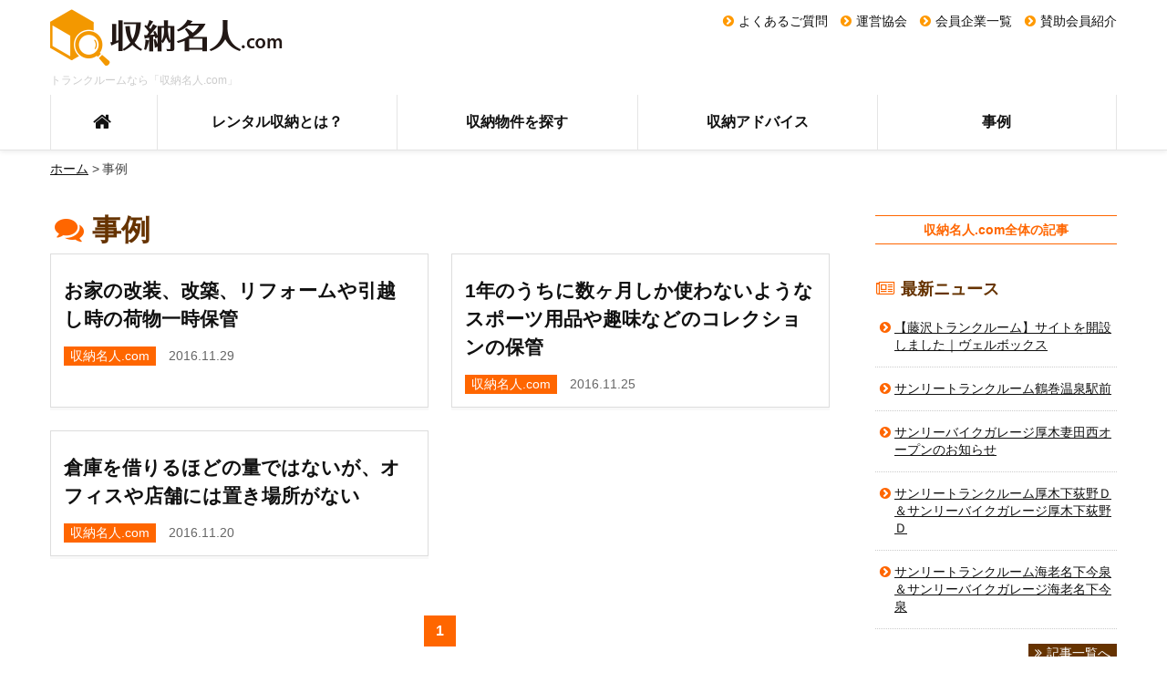

--- FILE ---
content_type: text/html; charset="UTF-8"
request_url: https://shunou-meijin.com/case
body_size: 5419
content:
<!DOCTYPE html>
<html lang="ja">
<head>
<meta charset="UTF-8">
<meta name="viewport" content="width=device-width, initial-scale=1">
<meta name="verify-v1" content="Ywi6D8tZX7EI12QSqGGQLCRmzosRj71H5uSzhaMVvsg=">
<meta name="Keywords" content="トランクルーム,レンタルボックス,レンタルコンテナ,コンテナボックス,貸し倉庫">
<meta name="description" content="収納名人.comは日本レンタルボックス協会が運営する【公式】サイトです。首都圏を中心とした、全国のトランクルーム、レンタルボックス、貸し倉庫、バイク駐車場などのレンタル収納スペース情報がご覧いただけます。">
<title>事例 | トランクルームなら「収納名人.com」</title>
<link rel="stylesheet" href="https://shunou-meijin.com/wp-content/themes/shunou-meijin/style.css?v=0.1" />
<link rel="stylesheet" href="/asset/js/jquery.bxslider/jquery.bxslider.css">
<link rel="apple-touch-icon" sizes="180x180" href="https://shunou-meijin.com/asset/favicon/apple-touch-icon.png">
<link rel="icon" type="image/png" href="https://shunou-meijin.com/asset/favicon/favicon-32x32.png" sizes="32x32">
<link rel="icon" type="image/png" href="https://shunou-meijin.com/asset/favicon/favicon-16x16.png" sizes="16x16">
<link rel="manifest" href="https://shunou-meijin.com/asset/manifest.json">
<link rel="mask-icon" href="https://shunou-meijin.com/asset/favicon/safari-pinned-tab.svg" color="#FF6600">
<meta name="theme-color" content="#ffffff">
<link rel="profile" href="http://gmpg.org/xfn/11">

<!-- All In One SEO Pack 3.6.2[423,454] -->
<meta name="robots" content="noindex,follow" />

<script type="application/ld+json" class="aioseop-schema">{"@context":"https://schema.org","@graph":[{"@type":"Organization","@id":"https://shunou-meijin.com/#organization","url":"https://shunou-meijin.com/","name":"トランクルームなら「収納名人.com」","sameAs":[]},{"@type":"WebSite","@id":"https://shunou-meijin.com/#website","url":"https://shunou-meijin.com/","name":"トランクルームなら「収納名人.com」","publisher":{"@id":"https://shunou-meijin.com/#organization"},"potentialAction":{"@type":"SearchAction","target":"https://shunou-meijin.com/?s={search_term_string}","query-input":"required name=search_term_string"}},{"@type":"CollectionPage","@id":"https://shunou-meijin.com/case#collectionpage","url":"https://shunou-meijin.com/case","inLanguage":"ja","name":"事例","isPartOf":{"@id":"https://shunou-meijin.com/#website"},"breadcrumb":{"@id":"https://shunou-meijin.com/case#breadcrumblist"}},{"@type":"BreadcrumbList","@id":"https://shunou-meijin.com/case#breadcrumblist","itemListElement":[{"@type":"ListItem","position":1,"item":{"@type":"WebPage","@id":"https://shunou-meijin.com/","url":"https://shunou-meijin.com/","name":"トランクルームなら「収納名人.com」"}},{"@type":"ListItem","position":2,"item":{"@type":"WebPage","@id":"https://shunou-meijin.com/case","url":"https://shunou-meijin.com/case","name":"事例"}}]}]}</script>
<link rel="canonical" href="https://shunou-meijin.com/case" />
<!-- All In One SEO Pack -->
<link rel='dns-prefetch' href='//ajax.googleapis.com' />
<link rel='dns-prefetch' href='//use.fontawesome.com' />
<link rel='dns-prefetch' href='//maps.googleapis.com' />
<link rel='dns-prefetch' href='//s.w.org' />
<link rel="alternate" type="application/rss+xml" title="トランクルームなら「収納名人.com」 &raquo; 事例 カテゴリーのフィード" href="https://shunou-meijin.com/case/feed" />
<script type='text/javascript' src='https://ajax.googleapis.com/ajax/libs/jquery/1.11.3/jquery.min.js?ver=1.11.3'></script>
<script type='text/javascript' src='https://use.fontawesome.com/1a1376c62a.js?ver=4.9.6'></script>
<script type='text/javascript' src='https://maps.googleapis.com/maps/api/js?key=AIzaSyAaTgx8kFGlTEJKk9LEW6C_Y_y9UdZuGe0&#038;sensor=false&#038;ver=4.9.6'></script>
<link rel='https://api.w.org/' href='https://shunou-meijin.com/wp-json/' />
<link rel="EditURI" type="application/rsd+xml" title="RSD" href="https://shunou-meijin.com/xmlrpc.php?rsd" />
<link rel="wlwmanifest" type="application/wlwmanifest+xml" href="https://shunou-meijin.com/wp-includes/wlwmanifest.xml" /> 
<script>
  jQuery(document).ready(function(){
    $("#toggle").click(function(){
      $("#gn").slideToggle();
      return false;
    });
    $(window).resize(function(){
      var win = $(window).width();
      var p = 1169;
      if(win > p){
        $("#gn").show();
      } else {
        $("#gn").hide();
      }
    });
  });
</script>
</head>
<body class="archive category category-case category-4">
<script>
  (function(i,s,o,g,r,a,m){i['GoogleAnalyticsObject']=r;i[r]=i[r]||function(){
  (i[r].q=i[r].q||[]).push(arguments)},i[r].l=1*new Date();a=s.createElement(o),
  m=s.getElementsByTagName(o)[0];a.async=1;a.src=g;m.parentNode.insertBefore(a,m)
  })(window,document,'script','https://www.google-analytics.com/analytics.js','ga');

  ga('create', 'UA-52838539-1', 'auto');
  ga('send', 'pageview');
</script>
<div id="page">
	<header id="header" role="banner">
		<div class="header_inner wrap">
			<nav class="hn">
				<ul class="clearfix"><!--
					--><li><a href="https://shunou-meijin.com/faq/"><i class="fa fa-chevron-circle-right" aria-hidden="true"></i>よくあるご質問</li><!--
					--><li><a href="https://shunou-meijin.com/company.html"><i class="fa fa-chevron-circle-right" aria-hidden="true"></i>運営協会</li><!--
					--><li><a href="https://shunou-meijin.com/member_list.html"><i class="fa fa-chevron-circle-right" aria-hidden="true"></i>会員企業一覧</a></li><!--
					--><li><a href="https://shunou-meijin.com/supporter.html"><i class="fa fa-chevron-circle-right" aria-hidden="true"></i>賛助会員紹介</a></li><!--
				--></ul>
			</nav>
			<div class="logo"><a href="https://shunou-meijin.com/" rel="home"><img src="/asset/images/common/logo.png" width="255" height="62" alt="トランクルームなら「収納名人.com」"></a></div>
			<div class="description">
      				<div>トランクルームなら「収納名人.com」</div>
      			</div>
			<div id="toggle" class="hide"><i class="fa fa-bars" aria-hidden="true"></i></div>
			<nav id="gn">
				<ul class="clearfix"><!--
					--><li class="home"><a href="https://shunou-meijin.com/"><i class="fa fa-home fa-lg" aria-hidden="true"></i><span class="hide">ホーム</span></li><!--
					--><li><a href="https://shunou-meijin.com/about.html">レンタル収納とは？</li><!--
					--><li><a href="https://shunou-meijin.com/item_list/item_list.html">収納物件を探す</a></li><!--
					--><li><a href="https://shunou-meijin.com/advise">収納アドバイス</a></li><!--
					--><li class="last"><a href="https://shunou-meijin.com/case">事例</a></li><!--
					--><li class="hide"><a href="https://shunou-meijin.com/faq/">よくあるご質問</li><!--
					--><li class="hide"><a href="https://shunou-meijin.com/company.html">運営協会</li><!--
					--><li class="hide"><a href="https://shunou-meijin.com/member_list.html">会員企業一覧</a></li><!--
					--><li class="hide"><a href="https://shunou-meijin.com/supporter.html">賛助会員紹介</a></li><!--
				--></ul>
			</nav>
		</div>
	</header>

  <div id="whole">

  	<div class="bread">
  		<div class="inner wrap">
  	      	    <span><a href="https://shunou-meijin.com/">ホーム</a></span><span>&gt;</span><span>事例</span>  		</div>
  	</div>

	<div id="content">
		<div class="content_inner">

			<section class="section">

				<header class="head">
					<h1><i class="fa fa-comments fa-fw" aria-hidden="true"></i>事例</h1>
				</header>

        <div class="article_summaries">
          <article class="article article_summary">
            <a href="https://shunou-meijin.com/case/2662.html">
              <div class="thumb">
              </div>
      				<header class="head">
    					  <h2>お家の改装、改築、リフォームや引越し時の荷物一時保管</h2>
              </header>
  					  <div class="meta">
    					  <span class="author">収納名人.com</span><span>2016.11.29</span>
  					  </div>
					  </a>
          </article>
          <article class="article article_summary">
            <a href="https://shunou-meijin.com/case/2660.html">
              <div class="thumb">
              </div>
      				<header class="head">
    					  <h2>1年のうちに数ヶ月しか使わないようなスポーツ用品や趣味などのコレクションの保管</h2>
              </header>
  					  <div class="meta">
    					  <span class="author">収納名人.com</span><span>2016.11.25</span>
  					  </div>
					  </a>
          </article>
          <article class="article article_summary">
            <a href="https://shunou-meijin.com/case/2656.html">
              <div class="thumb">
              </div>
      				<header class="head">
    					  <h2>倉庫を借りるほどの量ではないが、オフィスや店舗には置き場所がない</h2>
              </header>
  					  <div class="meta">
    					  <span class="author">収納名人.com</span><span>2016.11.20</span>
  					  </div>
					  </a>
          </article>
        </div>
				<nav class="page_nav"><div class='wp-pagenavi'>
<span class='current'>1</span>
</div></nav>
      </section>

		</div>
	</div>

<div id="secondary">


  <h4>収納名人.com全体の記事</h4>
  <div class="site_posts">
    <section class="secondary_cat clearfix">
      <h5><i class="fa fa-newspaper-o fa-fw" aria-hidden="true"></i>最新ニュース</h5>
    	<ul>
        <li>
          <a href="https://shunou-meijin.com/member/verulease/news/31645.html">【藤沢トランクルーム】サイトを開設しました｜ヴェルボックス</a>
        </li>
        <li>
          <a href="https://shunou-meijin.com/member/sunly/news/30124.html">サンリートランクルーム鶴巻温泉駅前</a>
        </li>
        <li>
          <a href="https://shunou-meijin.com/member/sunly/news/28000.html">サンリーバイクガレージ厚木妻田西オープンのお知らせ</a>
        </li>
        <li>
          <a href="https://shunou-meijin.com/member/sunly/news/26622.html">サンリートランクルーム厚木下荻野Ｄ＆サンリーバイクガレージ厚木下荻野Ｄ</a>
        </li>
        <li>
          <a href="https://shunou-meijin.com/member/sunly/news/26525.html">サンリートランクルーム海老名下今泉＆サンリーバイクガレージ海老名下今泉</a>
        </li>
    	</ul>
    	<div class="more"><a href="https://shunou-meijin.com/news"><i class="fa fa-angle-double-right" aria-hidden="true"></i>記事一覧へ</a></div>
    </section>

    <section class="secondary_cat">
      <h5><i class="fa fa-comments fa-fw" aria-hidden="true"></i>最新収納アドバイス</h5>
    	<ul>
        <li>
          <a href="https://shunou-meijin.com/member/reach@/advise/10940.html">トランクルームで使えるおすすめ除湿剤</a>
        </li>
        <li>
          <a href="https://shunou-meijin.com/member/reach@/advise/10937.html">季節のアイテム収納におすすめ！アイテム別おすすめのトランクルーム</a>
        </li>
        <li>
          <a href="https://shunou-meijin.com/member/reach@/advise/10843.html">トランクルームに家具家電を預ける方へ！トランクルームの種類や収納ポイントのご紹介！</a>
        </li>
        <li>
          <a href="https://shunou-meijin.com/member/reach@/advise/10840.html">トランクルームの選び方は？収納ポイントも徹底解説</a>
        </li>
        <li>
          <a href="https://shunou-meijin.com/member/reach@/advise/10753.html">引越しをお考えの方は必見！荷物を一時保管したい場合はトランクルームが便利です！</a>
        </li>
    	</ul>
    	<div class="more"><a href="https://shunou-meijin.com/advise"><i class="fa fa-angle-double-right" aria-hidden="true"></i>記事一覧へ</a></div>
    </section>

    <section class="secondary_cat">
      <h5><i class="fa fa-clipboard fa-fw" aria-hidden="true"></i>最新事例</h5>
    	<ul>
        <li>
          <a href="https://shunou-meijin.com/case/2662.html">お家の改装、改築、リフォームや引越し時の荷物一時保管</a>
        </li>
        <li>
          <a href="https://shunou-meijin.com/case/2660.html">1年のうちに数ヶ月しか使わないようなスポーツ用品や趣味などのコレクションの保管</a>
        </li>
        <li>
          <a href="https://shunou-meijin.com/case/2656.html">倉庫を借りるほどの量ではないが、オフィスや店舗には置き場所がない</a>
        </li>
    	</ul>
    	<div class="more"><a href="https://shunou-meijin.com/case"><i class="fa fa-angle-double-right" aria-hidden="true"></i>記事一覧へ</a></div>
    </section>


  </div>

</div>
</div>

  </div>

	<footer id="footer" role="contentinfo">
  	<div class="pagetop">
    	<div class="wrap">
    		<a href="#page" class="scroll"><i class="fa fa-arrow-circle-o-up" aria-hidden="true"></i>このページの先頭へ</a>
    	</div>
  	</div>
  	<div class="footer_content">
    	<div class="wrap">
      	<div class="main">
        	<div class="logo"><a href="http://www.rentalbox.org/" target="_blank"><img src="/asset/images/footer/logo_jrs.png" width="412" height="48" alt="一般社団法人 日本レンタルボックス協会"></a></div>
          <nav class="fn">
    			  <ul>
              <li><a href="https://shunou-meijin.com/area/hokkaido">北海道</a></li>
              <li><a href="https://shunou-meijin.com/area/aomori">青森県</a></li>
              <li>岩手県</li>
              <li><a href="https://shunou-meijin.com/area/miyagi">宮城県</a></li>
              <li>秋田県</li>
              <li>山形県</li>
              <li><a href="https://shunou-meijin.com/area/fukushima">福島県</a></li>
              <li><a href="https://shunou-meijin.com/area/ibaraki">茨城県</a></li>
              <li><a href="https://shunou-meijin.com/area/tochigi">栃木県</a></li>
              <li><a href="https://shunou-meijin.com/area/gunma">群馬県</a></li>
              <li><a href="https://shunou-meijin.com/area/saitama">埼玉県</a></li>
              <li><a href="https://shunou-meijin.com/area/chiba">千葉県</a></li>
              <li><a href="https://shunou-meijin.com/area/tokyo">東京都</a></li>
              <li><a href="https://shunou-meijin.com/area/kanagawa">神奈川県</a></li>
              <li>新潟県</li>
              <li>富山県</li>
              <li>石川県</li>
              <li>福井県</li>
              <li><a href="https://shunou-meijin.com/area/yamanashi">山梨県</a></li>
              <li>長野県</li>
              <li><a href="https://shunou-meijin.com/area/gifu">岐阜県</a></li>
              <li><a href="https://shunou-meijin.com/area/shizuoka">静岡県</a></li>
              <li><a href="https://shunou-meijin.com/area/aichi">愛知県</a></li>
              <li><a href="https://shunou-meijin.com/area/mie">三重県</a></li>
              <li><a href="https://shunou-meijin.com/area/shiga">滋賀県</a></li>
              <li><a href="https://shunou-meijin.com/area/kyoto">京都府</a></li>
              <li><a href="https://shunou-meijin.com/area/osaka">大阪府</a></li>
              <li>兵庫県</li>
              <li>奈良県</li>
              <li>和歌山県</li>
              <li>鳥取県</li>
              <li>島根県</li>
              <li>岡山県</li>
              <li><a href="https://shunou-meijin.com/area/hiroshima">広島県</a></li>
              <li>山口県</li>
              <li>徳島県</li>
              <li>香川県</li>
              <li>愛媛県</li>
              <li>高知県</li>
              <li><a href="https://shunou-meijin.com/area/fukuoka">福岡県</a></li>
              <li>佐賀県</li>
              <li><a href="https://shunou-meijin.com/area/nagasaki">長崎県</a></li>
              <li><a href="https://shunou-meijin.com/area/kumamoto">熊本県</a></li>
              <li><a href="https://shunou-meijin.com/area/oita">大分県</a></li>
              <li>宮崎県</li>
              <li>鹿児島県</li>
              <li>沖縄県</li>
      			</ul><br>
      			<ul>
      				<li><a href="https://shunou-meijin.com/">ホーム</a></li>
      				<li><a href="https://shunou-meijin.com/about.html">レンタル収納とは？</a></li>
      				<li><a href="https://shunou-meijin.com/item_list/item_list.html">収納物件を探す</a></li>
      				<li><a href="https://shunou-meijin.com/member_list.html">会員企業一覧</a></li>
      				<li><a href="https://shunou-meijin.com/advise">収納アドバイス</a></li>
      				<li><a href="https://shunou-meijin.com/case">事例</a></li>
      				<li><a href="https://shunou-meijin.com/supporter.html">賛助会員紹介</a></li>
      			</ul>
      			<ul>
      				<li><a href="https://shunou-meijin.com/faq/">よくある質問</a></li>
      				<li><a href="https://shunou-meijin.com/company.html">運営協会</a></li>
      				<li><a href="https://shunou-meijin.com/privacy.html">個人情報保護について</a></li>
      				<li><a href="https://shunou-meijin.com/site_map.html">サイトマップ</a></li>
      				<li><a href="https://shunou-meijin.com/inquiry.html">お問い合わせ</a></li>
      			</ul>
        	</nav>
      	</div>
      	<div class="sub">
        	<div class="hakoranger">
          	<a href="http://www.rentalbox.org/%E5%8F%8E%E7%B4%8D%E6%88%A6%E9%9A%8A%E3%83%8F%E3%82%B3%E3%83%AC%E3%83%B3%E3%82%B8%E3%83%A3%E3%83%BC%E3%81%A8%E3%81%AF%EF%BC%9F/" target="_blank"><img src="/asset/images/footer/hakoranger.png" width="200" height="70" alt="収納戦隊ハコレンジャー"></a>
      	  </div>
        	<div class="config">
          	<div class="logo"><a href="https://shunou-meijin.com/" rel="home"><img src="/asset/images/common/logo.png" width="180" height="44" alt="トランクルームなら「収納名人.com」"></a></div>
          	<div class="btns"><a href="https://shunou-meijin.com/wp-admin/" class="btn">会員企業管理ページ</a></div>
      	  </div>
    	  </div>
  	  </div>
  	</div>
		<div class="copyright">
  		<p>レンタル収納「収納名人 .com」Copyright &copy; 2016 Japan Rentalbox Society. All Rights Reserved.</p>
    </div>
	</footer>
</div>
<script src="https://shunou-meijin.com/asset/js/common.js"></script>
<script type='text/javascript'>
/* <![CDATA[ */
var wpcf7 = {"apiSettings":{"root":"https:\/\/shunou-meijin.com\/wp-json\/contact-form-7\/v1","namespace":"contact-form-7\/v1"},"recaptcha":{"messages":{"empty":"\u3042\u306a\u305f\u304c\u30ed\u30dc\u30c3\u30c8\u3067\u306f\u306a\u3044\u3053\u3068\u3092\u8a3c\u660e\u3057\u3066\u304f\u3060\u3055\u3044\u3002"}},"cached":"1"};
/* ]]> */
</script>
<script type='text/javascript' src='https://shunou-meijin.com/wp-content/plugins/contact-form-7/includes/js/scripts.js?ver=5.0.2'></script>
<script type='text/javascript'>
/* <![CDATA[ */
var wpcf7_redirect_forms = {"46":{"page_id":"3730","external_url":"","use_external_url":"","open_in_new_tab":"","http_build_query":"","http_build_query_selectively":"","http_build_query_selectively_fields":"","delay_redirect":"0","after_sent_script":"","thankyou_page_url":"https:\/\/shunou-meijin.com\/inquiry_complete.html"},"45":{"page_id":"3729","external_url":"","use_external_url":"","open_in_new_tab":"","http_build_query":"","http_build_query_selectively":"","http_build_query_selectively_fields":"","delay_redirect":"0","after_sent_script":"","thankyou_page_url":"https:\/\/shunou-meijin.com\/item_contact_complete.html"}};
/* ]]> */
</script>
<script type='text/javascript' src='https://shunou-meijin.com/wp-content/plugins/wpcf7-redirect/js/wpcf7-redirect-script.js'></script>
<script type='text/javascript' src='https://shunou-meijin.com/asset/js/jquery.bxslider/jquery.bxslider.min.js?ver=4.1.2'></script>
<script type='text/javascript' src='https://shunou-meijin.com/wp-includes/js/wp-embed.min.js?ver=4.9.6'></script>

</body>
</html>

<!-- Dynamic page generated in 1.154 seconds. -->
<!-- Cached page generated by WP-Super-Cache on 2026-01-23 07:08:56 -->

<!-- Compression = gzip -->

--- FILE ---
content_type: text/css
request_url: https://shunou-meijin.com/wp-content/themes/shunou-meijin/style.css?v=0.1
body_size: 83210
content:
/*
Theme Name:Shunou-Meijin
Theme URI:
Author:Shunou-Meijin
Author URI:
Version:1.0
*/

/* http://meyerweb.com/eric/tools/css/reset/
   v2.0 | 20110126
   License:none (public domain)
*/

html, body, div, span, applet, object, iframe,
h1, h2, h3, h4, h5, h6, p, blockquote, pre,
a, abbr, acronym, address, big, cite, code,
del, dfn, em, img, ins, kbd, q, s, samp,
small, strike, strong, sub, sup, tt, var,
b, u, i, center,
dl, dt, dd, ol, ul, li,
fieldset, form, label, legend,
table, caption, tbody, tfoot, thead, tr, th, td,
article, aside, canvas, details, embed,
figure, figcaption, footer, header, hgroup,
menu, nav, output, ruby, section, summary,
time, mark, audio, video {
	margin:0;
	padding:0;
	border:0;
	font-size:100%;
	font:inherit;
	vertical-align:baseline;
}
/* HTML5 display-role reset for older browsers */
article, aside, details, figcaption, figure,
footer, header, hgroup, menu, nav, section {
	display:block;
}
body {
	line-height:1;
}
html,body { height:100%; }
ol, ul {
	list-style:none;
}
blockquote, q {
	quotes:none;
}
blockquote:before, blockquote:after,
q:before, q:after {
	content:'';
	content:none;
}
table {
	border-collapse:collapse;
	border-spacing:0;
}

/*
Basic Elements
====================================================================================
*/

a {
	color:#111111;
	text-decoration:underline;
	-webkit-transition:color 0.3s, background-color 0.3s;
  -moz-transition:color 0.3s, background-color 0.3s;
  -o-transition:color 0.3s, background-color 0.3s;
  transition:color 0.3s, background-color 0.3s;
}

a:hover,
a:focus,
a:active {
	color:#999999;
}

a:focus {
	outline:thin dotted;
}

a:hover,
a:active {
	outline:0;
}

a:hover img {
	filter:alpha(opacity=80);
	-moz-opacity:0.8;
	opacity:0.8;
}

ul,
ol {
	margin:0;
	padding:0;
}

ul {
	list-style:none;
}

ol {
	list-style:none;
}

img {
	height:auto;
	max-width:100%;
	vertical-align:middle;
}

del {
	opacity:0.8;
}

caption,
th,
td {
	font-weight:normal;
	text-align:left;
}

th {
	border-width:0 1px 1px 0;
	font-weight:700;
}

td {
	border-width:0 1px 1px 0;
}

th,
td {
	padding:0.4375em;
}

select {
	color:#686868;
	font-size:14px;
	border:1px solid #d1d1d1;
	border-radius:2px;
}

input {
	line-height:normal;
}

textarea {
  width:100%;
  vertical-align:top;
}

input[type="text"],
input[type="email"],
input[type="url"],
input[type="password"],
input[type="search"],
input[type="tel"],
input[type="number"],
textarea {
	box-sizing:border-box;
	max-width:100%;
	color:#686868;
	font-size:14px;
	padding:0.625em 0.4375em;
	background:#F9F9F9;
	background-image:-webkit-linear-gradient(rgba(255, 255, 255, 0), rgba(255, 255, 255, 0));
	border:1px solid #DDDDDD;
	border-radius:2px;
	/*width:100%;*/
}

input[type="text"]:focus,
input[type="email"]:focus,
input[type="url"]:focus,
input[type="password"]:focus,
input[type="search"]:focus,
input[type="tel"]:focus,
input[type="number"]:focus,
textarea:focus {
	background-color:#FFFFFF;
	border-color:#0077CC;
	color:#111111;
	outline:0;
}

input[type="text"].readonly,
input[type="email"].readonly,
input[type="url"].readonly,
input[type="password"].readonly,
input[type="search"].readonly,
input[type="tel"].readonly,
input[type="number"].readonly,
textarea.readonly {
	color:#111111;
	padding:0.625em 0;
	background:inherit;
	background-image:none;
	border:none;
	border-radius:none;
}

/* button */

.btn,
button,
button[disabled]:hover,
input[type="button"],
input[type="button"][disabled]:hover,
input[type="reset"],
input[type="reset"][disabled]:hover,
input[type="submit"],
input[type="submit"][disabled]:hover {
  -webkit-appearance:none;
  display:inline-block;
  cursor:pointer;
  color:#FF6600;
  font-size:16px;
  font-weight:bold;
  line-height:32px;
  text-align:center;
  text-decoration:none;
  padding:0 2em;
  background:#FFFFFF;
  border:2px solid #FF6600;
	border-radius:5px;
}

.btn:hover,
button:hover,
input[type="button"]:hover,
input[type="reset"]:hover,
input[type="submit"]:hover {
  color:#FF6600;
	background:#FFFFCC;
}

/*
input[type="submit"]::-webkit-search-decoration,
input[type="button"]::-webkit-search-decoration {
  display:none;
}

input[type="submit"]::focus,
input[type="button"]::focus {
  outline-offset:-2px;
}
*/

/**/

.btn.btn_search {
	color:#FFFFFF;
	font-size:18px;
	line-height:54px;
	padding:0 3em;
	background:#FF6600;
	border:none;
	box-shadow:0px 2px 0px 0px #CC6600;
	-moz-box-shadow:0px 2px 0px 0px #CC6600;
	-webkit-box-shadow:0px 2px 0px 0px #CC6600;
}

.btn.btn_search:hover {
	color:#FFFFFF;
	background:#FF4400;
}

/**/

.btn.btn_inquiry {
	color:#FFFFFF;
	font-size:18px;
	line-height:54px;
	padding:0 3em;
	background:#7BBD3B;
	border:none;
	box-shadow:0px 2px 0px 0px #699C38;
	-moz-box-shadow:0px 2px 0px 0px #699C38;
	-webkit-box-shadow:0px 2px 0px 0px #699C38;
}

.btn.btn_inquiry:hover {
	color:#FFFFFF;
	background:#6BAD2B;
}

/**/

.btn.btn_research {
	color:#663300;
	font-size:18px;
	line-height:54px;
	padding:0 3em;
	background:#FFCC00;
	border:none;
	box-shadow:0px 2px 0px 0px #CC6600;
	-moz-box-shadow:0px 2px 0px 0px #CC6600;
	-webkit-box-shadow:0px 2px 0px 0px #CC6600;
}

.btn.btn_research:hover {
	color:#663300;
	background:#FFBB00;
}

/*
Common Class
====================================================================================
*/

.left {
	float:left;
	margin:0 20px 2em 0;
}

.right {
	float:right;
	margin:0 0 2em 20px;
}

.alignleft {
	text-align:left;
}

.alignright {
	text-align:right;
}

.aligncenter {
	text-align:center;
}

i.fa {
  margin-right:5px;
}

.hide {
  display:none;
}

.show {
  display:block;
}

.require {
  color:#EE0000;
  font-size:80%;
  margin:0 0.25em;
}

.sp {
  display:none;
}

.pc {
  display:block;
}

/*
Clearings
====================================================================================
*/

.clearfix:before,
.clearfix:after,
.wrap:before,
.wrap:after,
#page:before,
#page:after,
#whole:before,
#whole:after,
#content:before,
#content:after,
#content .section:before,
#content .section:after,
#content .section .head:before,
#content .section .head:after,
#footer:before,
#footer:after {
  content:" ";
  display:block;
}

.clearfix:after,
.wrap:after,
#page:after,
#whole:after,
#content:after,
#content .section:after,
#content .section .head:after,
#footer:after {
	clear:both;
}

/*
Constracture
====================================================================================
*/

body {
	color:#444444;
	font-size:16px;
	font-family:"ヒラギノ角ゴ Pro W3","Hiragino Kaku Gothic Pro","メイリオ",Meiryo,"ＭＳ Ｐゴシック","MS PGothic",Verdana,Arial,sans-serif;
	background:#FFFFFF;
}

#whole {
	position:relative;
	width:1170px;
	margin:10px auto 30px;
}

body.home #whole {
	width:100%;
	margin-top:0;
}

#content {
	position:relative;
	float:left;
	width:855px;
	word-wrap:break-word;
	background:#FFFFFF;
}

#content.content_1column {
	float:none;
	width:100%;
}

#content *:first-child,
#secondary *:first-child {
	margin-top:0;
}

#content *:last-child,
#secondary *:last-child {
	margin-bottom:0;
}

.content_inner {
	position:relative;
}

#secondary {
	position:relative;
	float:right;
	width:265px;
}

.wrap {
	position:relative;
	width:1170px;
	margin:0 auto;
}

.flex {
	position:relative;
	display:-webkit-box;
	display:-webkit-flex;
	display:flex;
	justify-content:space-between;
}


/*
Header
====================================================================================
*/

#header {
	width:100%;
	padding:10px 0 0;
	border-bottom:1px solid #E4E4E4;
	background:#FFFFFF;
	box-shadow:0px 2px 5px 0px #EEEEEE;
	-moz-box-shadow:0px 2px 5px 0px #EEEEEE;
	-webkit-box-shadow:0px 2px 5px 0px #EEEEEE;
}

#header .header_inner {
}

#header .logo {
	margin-bottom:10px;
}

#header .description {
	color:#CCCCCC;
	font-size:12px;
}

#header .hn {
	float:right;
	font-size:14px;
	margin-top:6px;
}

#header .hn ul {
	list-style:none;
	text-align:right;
	margin:0;
	padding:0;
}

#header .hn li {
	display:inline-block;
	margin-left:1em;
}

#header .hn a {
	text-decoration:none;
}

#header .hn i.fa {
	color:#FF9900;
}

#header #gn {
	width:100%;
	margin-top:10px;
}

#header #toggle {
  display:none;
}

#header #gn li {
  box-sizing:border-box;
	float:left;
	width:22.5%;
	font-size:16px;
	font-weight:bold;
	text-align:center;
	padding:10px 0;
	border-left:1px solid #E5E5E5;
}

#header #gn li.last {
	border-right:1px solid #E5E5E5;
}

#header #gn li.home {
	width:10%;
}

#header #gn li a {
	display:block;
	color:#111111;
	text-decoration:none;
	padding:12px 0;
}

#header #gn li a:hover {
	color:#FF6600;
}

#header #gn li .btn {
  display:block;
	color:#FFFFFF;
	line-height:1;
	text-align:center;
	margin-left:10px;
	padding:12px 0;
	background:#FF6600;
	border:none;
}

#header #gn li .btn:hover {
	color:#FFFFFF;
	background:#FF4400;
}

/*
Content
====================================================================================
*/

/* breadcrumb */

.bread {
	font-size:14px;
	line-height:1.5;
  margin-bottom:40px;
}

.bread span {
  margin-right:0.25em;
}

.bread span:last-child {
  margin-right:0;
}

/**/

.article {
  margin-bottom:50px;
}

.article .section {
	clear:both;
	margin:50px auto;
}

.article h3 {
	color:#111111;
  font-size:24px;
  font-weight:bold;
	line-height:1.8;
	margin-top:1.5em;
	margin-bottom:1em;
	padding-bottom:0.25em;
	border-bottom:1px solid #CCCCCC;
}

.article h4 {
	color:#FF6600;
  font-size:18px;
  font-weight:bold;
	line-height:1.8;
	margin-top:1em;
	margin-bottom:0.25em;
}

.article p {
	color:#525252;
	line-height:1.8;
	margin-bottom:1em;
}

.article ul,
.article ol {
	color:#525252;
	line-height:1.8;
	letter-spacing:0.05em;
	margin-bottom:1em;
}

.article ol {
  list-style:decimal outside;
  padding-left:2em;
}

.article ol li {
	margin-bottom:1em;
}

.article strong {
  color:#FF6600;
	font-weight:bold;
}

.article table {
	width:100%;
	table-layout:fixed;
	margin:0 auto 2em;
	border-collapse:collapse;
	border-spacing:0;
}

.article th,
.article td {
	color:#525252;
	line-height:1.8;
	vertical-align:middle;
	padding:0.75em 0.5em;
	border:1px solid #DDDDDD;
}

.article th {
	color:#666462;
	font-weight:bold;
	background:#F8F7F6;
}

.article thead th {
	color:#695742;
	text-align:center;
	background:#FFEAC6;
}

.article tbody th {
	width:30%;
}

.article td {
	background:#FFFFFF;
}

.article td h4 {
	font-size:14px;
	margin:0;
}

.article td p,
.article td ul,
.article td ol {
	margin-bottom:0;
}

/**/

.section .head,
.article .head {
  position:relative;
  margin-bottom:10px;
}
.head_address {
  padding: 10px 0;
}
.head_address a {
  text-decoration: none;
  color: #595959;
}

.section .head h1,
.section .head h2,
.article .head h1 {
  color:#663300;
  font-size:32px;
  font-weight:bold;
}

.section .head h1 i.fa,
.section .head h2 i.fa,
.article .head h1 i.fa {
  color:#FF6600;
}

.section .head h1 small,
.section .head h2 small,
.article .head h1 small {
  font-size:21px;
}

.section .head h1 a:hover,
.section .head h2 a:hover,
.article .head h1 a:hover {
  text-decoration:underline;
}

.section .head h1 a,
.section .head h2 a,
.article .head h1 a {
  text-decoration:none;
}

.section .head .btn,
.article .head .btn {
  position:absolute;
  top:0;
  right:0;
}

.section .head .results,
.article .head .results {
  display:block;
  color:#663300;
  font-size:16px;
  font-weight:bold;
  line-height:1;
  margin-top:10px;
}

.section .head .results em,
.article .head .results em {
  color:#FF6600;
  font-size:21px;
  margin:0 0.25em;
}

.article .head .meta {
	color:#666666;
  font-size:14px;
	line-height:1.5;
	margin-top:1em;
}

.article .head .meta span {
  display:inline-block;
  margin-right:1em;
}

.article .head .meta span.author {
  color:#FFFFFF;
  padding:0 0.5em;
  background:#FF6600;
}

/**/

.btns {
  text-align:center;
}

/* pagenavi */

.wp-pagenavi {
	clear:both;
	text-align:center;
	margin:4em 0;
}

.wp-pagenavi a,
.wp-pagenavi span {
  display:inline-block;
	color:#525252;
	text-decoration:none;
	margin:0 0.25em 0.5em;
	padding:0.5em 0.75em;
	background:#FFFFFF;
	border:1px solid #A6A6A6;
}

.wp-pagenavi a:hover,
.wp-pagenavi span.current {
	color:#FFFFFF;
	background:#FF6600;
	border-color:#FF6600;
}

.wp-pagenavi span.current {
	font-weight:bold;
}

/*
Home
====================================================================================
*/

/**/

.home_mv {
	height:460px;
	overflow:hidden;
	background:#f5f6f7 url("/asset/images/home/mv_bg.jpg") center top repeat-x;
	background-size:1500px 460px;
}

.home_mv .inner {
	padding:12px 0 22px;
}

.home_mv .menu {
	float:left;
	width:590px;
	padding-top:60px;
}

.home_mv .menu .head {
  position:relative;
	margin-bottom:30px;
}

.home_mv .menu .head h2 {
	color:#663300;
	font-size:27px;
	font-weight:bold;
	text-align:center;
	margin-bottom:10px;
}

.home_mv .menu .head h3 {
  position:relative;
  z-index:1000;
	color:#FFFFFF;
	font-size:40px;
	font-weight:bold;
	text-align:center;
	padding:10px 0;
	background:#FF6600;
}

.home_mv .menu .head h3 br {
  display:none;
}

.home_mv .menu .head:before,
.home_mv .menu .head:after {
  z-index:1;
  position:absolute;
  bottom:-15px;
  width:64px;
  height:64px;
  content:"";
}

.home_mv .menu .head:before {
  left:-32px;
  background:url("/asset/images/home/mv_band_left.png") left top no-repeat;
  background-size:64px 64px;
}

.home_mv .menu .head:after {
  right:-32px;
  background:url("/asset/images/home/mv_band_right.png") left top no-repeat;
  background-size:64px 64px;
}

.home_mv .menu .content {
	padding:20px 20px;
	background:rgba(255,255,255,0.7);
	border-radius:6px;
}

.home_mv .menu .content li {
	float:left;
	width:33.3%;
	font-size:16px;
	font-weight:bold;
	text-align:center;
}

.home_mv .menu .content li a {
  display:block;
	text-decoration:none;
}

.home_mv .menu .content li a:before {
  display:block;
  width:128px;
  height:128px;
  content:"";
  margin:0 auto 10px;
  border-radius:50%;
}

.home_mv .menu .content li.cont a:before {
  background:#FFFFFF url("/asset/images/spot/i_cont.png") center center no-repeat;
  background-size:96px 96px;
  border:5px solid #339900;
}

.home_mv .menu .content li.room a:before {
  background:#FFFFFF url("/asset/images/spot/i_room.png") center center no-repeat;
  background-size:96px 96px;
  border:5px solid #003399;
}

.home_mv .menu .content li.bike a:before {
  background:#FFFFFF url("/asset/images/spot/i_bike.png") center center no-repeat;
  background-size:96px 96px;
  border:5px solid #FF9900;
}

.home_mv .menu .content li a:hover {
	text-decoration:none;
}

.home_mv .menu .content li.cont a:hover, .home_mv .menu .content li.cont a:active { color:#339900; }
.home_mv .menu .content li.room a:hover, .home_mv .menu .content li.room a:active { color:#003399; }
.home_mv .menu .content li.bike a:hover, .home_mv .menu .content li.bike a:active { color:#FF9900; }

.pref_map {
	position:relative;
	float:right;
	width:540px;
	height:426px;
	background:url("/asset/images/home/mv_map.png") 10px top no-repeat;
	background-size:478px 426px;
}

.spot_search_tab_content_map .pref_map {
	float:none;
	width:640px;
	margin:-20px auto 0;
	background:url("/asset/images/home/mv_map.png") 50px top no-repeat;
	background-size:478px 426px;
}

.pref_map .head {
	padding:25px 0 0 30px;
}

.pref_map .head h3 {
	font-size:27px;
	font-weight:bold;
	margin-bottom:5px;
}

.pref_map .head li {
	font-size:16px;
	font-weight:bold;
	line-height:1.2;
	text-align:left;
}

.pref_map li em {
	color:#FF0000;
	font-size:21px;
	margin:0 0.5em;
}

.pref_map .pref_menu {
	position:absolute;
	font-size:12px;
	line-height:1.6;
	padding:5px 8px;
	background:#FFFFFF;
	border:1px solid #CCCCCC;
	border-radius:4px;
	box-shadow:0px 2px 2px 0px #CCCCCC;
	-moz-box-shadow:0px 2px 2px 0px #CCCCCC;
	-webkit-box-shadow:0px 2px 2px 0px #CCCCCC;
}

.pref_map .pref_menu.hokkaido { width:6em; top:35px;  left:320px; }
.pref_map .pref_menu.tohoku   { width:8em; top:150px; right:0px; }
.pref_map .pref_menu.kanto    { width:9em; top:240px; right:30px; }
.pref_map .pref_menu.hokuriku { width:8em; top:130px; left:220px; }
.pref_map .pref_menu.chubu    { width:8em; top:340px; left:290px; }
.pref_map .pref_menu.kinki    { width:9em; top:220px; left:170px; }
.pref_map .pref_menu.chugoku  { width:8em; top:255px; left:45px; }
.pref_map .pref_menu.shikoku  { width:8em; bottom:0px; left:170px; }
.pref_map .pref_menu.kyusyu   { width:9em; bottom:0px; left:0px; }
.pref_map .pref_menu.okinawa  { width:6em; top:145px; left:0px; }

.spot_search_tab_content_map .pref_map .pref_menu.hokkaido { width:6em; top:35px;  left:350px; }
.spot_search_tab_content_map .pref_map .pref_menu.tohoku   { width:8em; top:150px; right:0px; }
.spot_search_tab_content_map .pref_map .pref_menu.kanto    { width:9em; top:240px; right:80px; }
.spot_search_tab_content_map .pref_map .pref_menu.hokuriku { width:8em; top:130px; left:250px; }
.spot_search_tab_content_map .pref_map .pref_menu.chubu    { width:8em; top:340px; left:360px; }
.spot_search_tab_content_map .pref_map .pref_menu.kinki    { width:9em; top:220px; left:170px; }
.spot_search_tab_content_map .pref_map .pref_menu.chugoku  { width:8em; top:255px; left:45px; }
.spot_search_tab_content_map .pref_map .pref_menu.shikoku  { width:8em; bottom:0px; left:210px; }
.spot_search_tab_content_map .pref_map .pref_menu.kyusyu   { width:9em; bottom:0px; left:0px; }
.spot_search_tab_content_map .pref_map .pref_menu.okinawa  { width:6em; top:145px; left:0px; }

.pref_map .pref_menu li {
  color:#CCCCCC;
	float:left;
	width:50%;
}

.pref_map .pref_menu li a {
  color:#111111;
	text-decoration:none;
}

.pref_map .pref_menu li a:hover {
  color:#FF3300;
}

/**/

.home_search {
  margin-bottom:60px;
  padding:15px 0;
  background:#645743;
}

.home_search .head {
	float:left;
	width:180px;
	padding-top:20px;
}

.home_search .head h2 {
	color:#FFFFFF;
	font-size:18px;
	font-weight:bold;
  margin-bottom:8px;
}

.home_search .head .more {
	color:#FFFFFF;
	font-size:12px;
}

.home_search .head .more a {
	color:#FFFFFF;
}

.home_search .head i {
  margin-right:5px;
}

.home_search .content {
	float:left;
	width:910px;
  padding:15px 15px;
  background:#FFFFFF;
  border-radius:6px;
}

.home_search .content .area,
.home_search .content .other,
.home_search .content .fee,
.home_search .content .measure {
	float:left;
  vertical-align:middle;
}

.home_search .content .area,
.home_search .content .fee {
	margin-right:10px;
}

.home_search .content label {
	display:block;
	color:#FF6600;
	font-size:14px;
	font-weight:bold;
	margin-bottom:5px;
}

.select_bg {
  position:relative;
  display:inline-block;
  *display:inline;
  *zoom:1;
  overflow:hidden;
  vertical-align:top;
  margin-bottom:0;
  background:#FFFFFF;
  border:0.2em solid #FFCC00;
}

.select_bg:after {
  position:absolute;
  display:block;
  top:0.5em;
  right:0;
  width:1.6em;
  color:#FFCC00;
  line-height:1;
  text-align:center;
  content:"▼";
  pointer-events:none;
}

.select_bg > select {
  /* reset */
   -moz-appearance:none;
  -webkit-appearance:none;
  -o-appearance:none;
  -ms-appearance:none;
  appearance:none;
  box-sizing:border-box;
  vertical-align:middle;
  color:inherit;
  font-size:inherit;
  line-height:1;
  margin:0;
  padding:0;
  background:none transparent;
  border:none;
  border-radius:0;
  /**/
  width:160px;
  padding:0.3em 1.6em 0.3em 0.3em;
}

.select_bg_suffix {
  display:inline-block;
  *display:inline;
  *zoom:1;
  vertical-align:top;
  line-height:2;
}

.home_search .content .area .select_bg {
  margin-right:10px;
}

.home_search .content .btns {
	float:right;
}

.home_search .content .btns .btn_search {
	font-size:18px;
	line-height:48px;
	padding:0 3em;
}

/**/

.home_campaign {
  margin-bottom:60px;
}

.home_campaign .head {
  position:relative;
  margin-bottom:30px;
}

.home_campaign .head h2 {
  color:#663300;
  font-size:32px;
  font-weight:bold;
  text-align:center;
}

.home_campaign .head h2 i.fa {
  color:#FF6600;
}

.home_campaign .content ul.bxslider {
  display:-webkit-box;
  display:-webkit-flex;
  display:-ms-flexbox;
  display:flex;
  -webkit-flex-flow:row wrap;
  -ms-flex-flow:row wrap;
  flex-flow:row wrap;
}

.home_campaign .content li.item {
  box-sizing:border-box;
  position:relative;
  float:left;
  width:280px;
  margin-right:15px;
  padding-bottom:42px;
  border:1px solid #CCCCCC;
  box-shadow:0 3px 0 0 #f8f8f8;
}

.home_campaign .content li .status {
  color:#FF6600;
  font-size:14px;
  text-align:center;
  padding:10px 0;
  background:#FFF6E6;
}

.home_campaign .content li .image {
  height:209px;
  overflow:hidden;
  line-height:209px;
  margin-bottom:15px;
  background:#F9E9D0;
  border-bottom:1px solid #DDDDDD;
}

.home_campaign .content li .image img {
  display:inline;
  width:100%;
  height:auto;
  vertical-align:middle;
}

.home_campaign .content li .info_list1 {
  margin-bottom:1em;
}

.home_campaign .content li .info_list1 li {
  float:left;
  width:50%;
  text-align:center;
}

.home_campaign .content li .info_list1 dt {
  color:#FF6600;
  font-weight:bold;
  margin-bottom:0.5em;
}

.home_campaign .content li .info_list1 dd {
  font-size:12px;
}

.home_campaign .content li .info_list1 dd em {
  font-size:16px;
  font-weight:bold;
}

.home_campaign .content li .info_list2 {
  font-size:14px;
  line-height:1.5;
  margin:0 10px;
  border-top:1px solid #DDDDDD;
}

.home_campaign .content li .info_list2 dt {
  width:3em;
  color:#FF6600;
  font-weight:bold;
  padding-top:0.5em;
}

.home_campaign .content li .info_list2 dd {
  color:#777777;
  margin-top:-1.5em;
  padding-bottom:0.5em;
  padding-left:3em;
  border-bottom:1px solid #DDDDDD;
}

.home_campaign .content li .info_list2 dd:last-child {
  border-bottom:none;
}

.home_campaign .content li .btns {
  box-sizing:border-box;
  position:absolute;
  bottom:0;
  left:0;
  width:100%;
  padding:0 10px 10px;
}

.home_campaign .content li .btns .btn {
  display:block;
  width:100%;
  color:#FFFFFF;
  text-align:center;
  padding:0;
  background:#FF6600;
  border:none;
  border-radius:0;
}

.home_campaign .bx-wrapper .bx-viewport {
  -moz-box-shadow:none;
  -webkit-box-shadow:none;
  box-shadow:none;
  border:none;
  left:0;
}

.home_campaign .bx-wrapper .bx-prev {
  left:-48px;
}

.home_campaign .bx-wrapper .bx-next {
  right:-48px;
}

/**/

.home_feature {
  margin-bottom:80px;
  padding:40px 0;
  background:#FFF9CF url("/asset/images/home/feature_bg.png") left top repeat;
	background-size:32px 32px;
}

.home_feature .wrap {
  padding:0 20px;
}

.home_feature .head {
  position:relative;
  text-align:center;
  margin-bottom:40px;
}

.home_feature .head h2 {
  display:inline-block;
  vertical-align:middle;
  color:#663300;
  font-size:32px;
  font-weight:bold;
  line-height:32px;
}

.home_feature .head h3 {
  display:inline-block;
  vertical-align:middle;
  color:#663300;
  font-size:18px;
  line-height:32px;
  margin-left:10px;
  padding:0 10px;
  border-top:1px solid #CC9553;
  border-bottom:1px solid #CC9553;
}

.home_feature .head .btn {
  position:absolute;
  top:0;
  right:0;
  color:#FFFFFF;
  background:#665544;
  border:2px solid #665544;
}

.home_feature .head .btn:hover {
  background:#887766;
  border:2px solid #887766;
}

.home_feature .content li {
	float:left;
	width:32%;
	margin-right:2%;
}

.home_feature .content li:last-child {
	margin-right:0;
}

.home_feature .content li dl {
	padding:0 10px;
}

.home_feature .content li dt {
	box-sizing:border-box;
	width:240px;
	height:240px;
	color:#665544;
	font-size:24px;
	font-weight:bold;
	/*letter-spacing:0.1em;*/
	text-align:center;
	margin:0 auto 10px;
	padding-top:30px;
	/*border:6px solid #665544;*/
	border-radius:50% 50%;
}

.home_feature .content li:nth-child(1) dt {
	background:#FFFFFF url("/asset/images/home/i_feature_1.png") center 70px no-repeat;
	background-size:130px 130px;
}

.home_feature .content li:nth-child(2) dt {
	background:#FFFFFF url("/asset/images/home/i_feature_2.png") center 70px no-repeat;
	background-size:130px 130px;
}

.home_feature .content li:nth-child(3) dt {
	background:#FFFFFF url("/asset/images/home/i_feature_3.png") center 70px no-repeat;
	background-size:150px 130px;
}

.home_feature .content li dd {
	color:#663300;
	font-size:14px;
	line-height:1.8;
}

/**/

.home_list_contents_wrap {
  margin-bottom:80px;
}

.home_list_contents .head {
  position:relative;
  margin-bottom:30px;
}

.home_list_contents .head h2 {
  color:#663300;
  font-size:32px;
  font-weight:bold;
}

.home_list_contents .head h2 i.fa {
  color:#FF6600;
}

.home_list_contents .head .btn {
  position:absolute;
  top:0;
  right:0;
}

.home_list_contents .content li {
  padding:20px 0;
  border-bottom:1px dotted #CCCCCC;
}

.home_list_contents .content li:last-child {
  padding-bottom:0;
  border-bottom:none;
}

.home_list_contents .content dt {
  color:#FF6600;
  font-size:16px;
  font-weight:bold;
  margin-bottom:10px;
}

.home_list_contents .content dd {
  font-size:16px;
  line-height:1.2;
}

.home_advice {
	float:left;
	width:560px;
}

.home_case {
	float:left;
	width:560px;
}

.home_news {
	float: right;
  margin-bottom:60px;
  	width:560px;
}

/*
Spot Search
====================================================================================
*/

/**/

#spot_search_box_toggle {
  cursor:pointer;
  font-size:18px;
  font-weight:bold;
  text-align:center;
  padding:20px 0;
}

#spot_search_box_toggle i {
  color:#FF6600;
}

/**/

.spot_search_box {
	margin-bottom:40px;
}

.spot_search_box .spot_search_tab_nav {
  border-bottom:5px solid #FF6600;
}

.spot_search_box .spot_search_tab_nav li {
	float:left;
	cursor:pointer;
	color:#FF6600;
	font-size:21px;
	font-weight:bold;
	line-height:2;
	margin-right:5px;
	padding:0 1em;
	background:#FFFFFF;
	border:2px solid #FF6600;
	border-bottom:none;
	border-radius:6px 6px 0 0;
}

.spot_search_box .spot_search_tab_nav li.current {
	color:#FFFFFF;
	background:#FF6600;
}

.spot_search_box #spot_search_tab_contents {
	border:1px solid #DCD1C1;
	border-top:none;
	border-radius:0 0 12px 12px;
}

.spot_search_box .spot_search_tab_content {
	border-radius:0 0 12px 12px;
}

.spot_search_box .spot_search_tab_content table {
  width:100%;
}

.spot_search_box .spot_search_tab_content th,
.spot_search_box .spot_search_tab_content td {
  padding:1em 1em;
  border-bottom:1px solid #DCD1C1;
}

.spot_search_box .spot_search_tab_content th {
  width:8em;
	color:#695742;
	vertical-align:middle;
	background:#FFEAC6;
}

.spot_search_box .spot_search_tab_content td {
  color:#695742;
}

.spot_search_box .spot_search_tab_content td li {
  float:left;
  width:25%;
}

.spot_search_box .spot_search_tab_content td.area li {
  float:left;
  width:20%;
}

.spot_search_box .spot_search_tab_content td.area li.current {
  clear:both;
  float:none;
}

.spot_search_box .spot_search_tab_content td.area li.current em {
  font-weight:bold;
}

.spot_search_box .spot_search_tab_content td label {
  line-height:2.2;
}

.spot_search_box .spot_search_tab_content_map .cols {
  padding:20px 20px;
  background:#CCEEFF;
	border-radius:0 0 12px 12px;
}

.spot_search_box .spot_search_tab_content_map .cols h3 {
  color:#003366;
  font-size:21px;
  font-weight:bold;
	margin-bottom:20px;
}

.spot_search_box .spot_search_tab_content_station .cols {
  text-align:center;
  padding:20px 20px 40px;
  background:#FFFFFF;
}

.spot_search_box .spot_search_tab_content_station .cols h3 {
  color:#663300;
  font-size:21px;
  font-weight:bold;
  text-align:left;
	margin-bottom:20px;
}

.spot_search_box .spot_search_tab_content .cols .select_bg > select {
  width:240px;
}

.spot_search_box .spot_search_tab_content .col {
	display:inline-block;
  vertical-align:top;
	margin-right:10px;
}

.spot_search_box .spot_search_tab_content .col:last-child {
	margin-right:0;
}

.spot_search_box .spot_search_tab_content .col label {
	display:block;
	color:#FF6600;
	font-size:14px;
	font-weight:bold;
  line-height:1.2;
  text-align:left;
	margin-bottom:5px;
}

.spot_search_box .btns {
  color:#FFFFFF;
	text-align:center;
	padding:20px 20px 30px;
	background:#65594F;
	border-radius:0 0 12px 12px;
}

.spot_search_box .btns p {
  font-size:18px;
  font-weight:bold;
	margin-bottom:10px;
}

.spot_search_box .btns .btn_search {
  font-size:21px;
  padding:0 4em;
}

/**/

.spot_search_map {
	margin-bottom:40px;
}

.spot_search_map #map {
  width:100%;
  height:500px;
}

/**/

.spot_summary {
	margin-bottom:40px;
	padding-bottom:15px;
	background:url("/asset/images/spot/shadow.png") center bottom no-repeat;
	background-size:900px 15px;
}

.section_detail_main {
}

.section_detail_main .head .h1, .section_detail_main .head h1 {
  float:left;
  line-height:40px;
}

.section_detail_main .head .h1 span, .section_detail_main .head h1 span {
  display:inline-block;
  vertical-align:top;
  color:#FFFFFF;
  font-size:16px;
  font-weight:normal;
  line-height:40px;
  margin-right:10px;
  padding:0 20px;
  background:#FF6600;
}

.section_detail_main .head .cat {
  float:right;
  vertical-align:top;
  color:#FF6600;
  font-size:16px;
  font-weight:bold;
  line-height:38px;
  margin-left:10px;
  padding:0 40px;
  background:#FFFFFF;
  border:1px solid #FF6600;
}

.section_detail_main .head .cat.cont {
  color:#339900;
  background:#FFFFFF;
  border:1px solid #339900;
}

.section_detail_main .head .cat.room {
  color:#003399;
  background:#FFFFFF;
  border:1px solid #003399;
}

.section_detail_main .head .cat.bike {
  color:#FF9900;
  background:#FFFFFF;
  border:1px solid #FF9900;
}

.section_detail_main .head .cat.bike:before,
.section_detail_main .head .cat.cont:before,
.section_detail_main .head .cat.room:before {
  content:" ";
  display:inline-block;
  width:24px;
  height:24px;
  vertical-align:-5px;
  margin-right:0.5em;
}

.section_detail_main .head .cat.bike:before {
	background:url("/asset/images/spot/i_bike.png") left top no-repeat;
	background-size:24px 24px;
}

.section_detail_main .head .cat.cont:before {
	background:url("/asset/images/spot/i_cont_s.png") left top no-repeat;
	background-size:24px 24px;
}

.section_detail_main .head .cat.room:before {
	background:url("/asset/images/spot/i_room.png") left top no-repeat;
	background-size:24px 24px;
}

.section_detail_main .catch {
  margin-bottom:20px;
}

.section_detail_main .catch p {
  color:#FF6600;
  font-size:21px;
  font-weight:bold;
  line-height:1.5;
}

.section_detail_main .photo {
  float:left;
  width:400px;
  margin-bottom:20px;
}

.section_detail_main .photo img {
  width:100%;
  height:auto;
  max-height: 350px;
}

.section_detail_main .facilities {
  float:right;
  width:742px;
  margin-bottom:20px;
}

.section_detail_main .facilities ul {
  display:-webkit-box;
  display:-webkit-flex;
  display:-ms-flexbox;
  display:flex;
  -webkit-flex-flow:row wrap;
  -ms-flex-flow:row wrap;
  flex-flow:row wrap;
  -webkit-box-pack:justify;
  -webkit-justify-content:space-between;
  -ms-flex-pack:justify;
  justify-content:space-between;
}

.section_detail_main .facilities li {
  -webkit-box-align:stretch;
  -webkit-align-items:stretch;
  -ms-flex-align:stretch;
  -ms-grid-row-align:stretch;
  align-items:stretch;
  -webkit-align-content:space-between;
  -ms-flex-line-pack:justify;
  align-content:space-between;
  width:32%;
  color:#CCCCCC;
  font-size:14px;
  text-align:center;
  margin-bottom:2%;
  padding:0.5em 0;
  background:#F8F7F6;
}

#content .section_detail_main .facilities li:last-child {
  margin-bottom:2%;
}

.section_detail_main .facilities li.active {
  color:#FF6600;
  background:#FFEAC6;
}

.section_detail_main .description {
  box-sizing:border-box;
  float:right;
  width:742px;
  margin-bottom:20px;
  padding:20px 20px;
  background:#F8F7F6;
}

.section_detail_main .explanation {
  float:right;
  width:742px;
  margin-bottom:20px;
}

.section_detail_main .campaign {
  box-sizing:border-box;
  float:right;
  width:742px;
  position:relative;
  color:#FFFFFF;
  font-size:18px;
  text-align:center;
  line-height:1.2;
  margin-bottom:30px;
  padding:10px 10px;
  background:#FF6600;
}

.section_detail_main .campaign:after {
  display:block;
  position:absolute;
  bottom:-10px;
  left:167px;
  width:0;
  content:"";
  border:10px solid transparent;
  border-top-color:#FF6600;
  border-bottom-width:0;
}

.section_detail_main .data {
  float:right;
  width:742px;
}

.section_detail_main .data .price {
  float:left;
  width:48%;
}

.section_detail_main .data .width {
  float:right;
  width:48%;
}

.section_detail_main .data .price dt,
.section_detail_main .data .width dt {
  color:#FF6600;
  font-weight:bold;
  text-align:center;
  padding:0.25em 0;
  border-top:1px solid #FF6600;
  border-bottom:1px solid #FF6600;
}

.section_detail_main .data .price dd,
.section_detail_main .data .width dd {
  font-size:14px;
  text-align:center;
  padding:1em 0;
}

.section_detail_main .data .price dd em,
.section_detail_main .data .width dd em {
  font-size:24px;
  font-weight:bold;
}

.section_detail_main .btns {
  margin-top:30px;
}

.section_detail_main .btns .btn {
  padding:0 6em;
}

.spot_summary .section_detail_main {
	padding-bottom:35px;
	border-bottom:1px solid #EEEEEE;
}

.spot_summary .section_detail_main .head .h1, .spot_summary .section_detail_main .head h1 {
  font-size:24px;
}

.spot_summary .section_detail_main .data_wrap {
  float:right;
  width:742px;
}

.spot_summary .section_detail_main .data {
  float:left;
  width:48%;
}

.spot_summary .section_detail_main .btns {
  float:right;
  width:48%;
  margin-top:0;
}

/*
.spot_summary .section_detail_main .btns li:first-child {
  float:left;
  width:355px;
}

.spot_summary .section_detail_main .btns li:last-child {
  float:right;
  width:355px;
}
*/

.spot_summary .section_detail_main .btns li .btn {
  display:block;
  padding:0 0;
}


/*
Spot Detail
====================================================================================
*/

.section_detail_photo {
}

.section_detail_photo .content {
  padding:20px 20px;
  background:#F8F7F6;
}

.section_detail_photo .photo_main {
  float:left;
  /* width:590px; */
  width:380px;
}

.section_detail_photo .photo_main img {
  width:100%;
  height:auto;
}

.section_detail_photo .photo_sub {
  float:right;
  /* width:520px; */
  width: 730px;
}

.section_detail_photo .photo_sub li {
  float:left;
  width:160px;
  height:120px;
  text-align:center;
  margin-right:20px;
  margin-bottom:20px;
}

.section_detail_photo .photo_sub li:nth-child(4n) {
  margin-right:0;
}

.section_detail_photo .photo_sub img {
  cursor:pointer;
  width:100%;
  height:auto;
}

/**/

.section_detail_info {
}

.section_detail_info .info_1 {
  float:left;
  width:580px;
}

.section_detail_info .info_2 {
  float:right;
  width:580px;
}

.section_detail_info table th {
  width:7em;
  font-weight:bold;
}

.section_detail_info table a {
  color:#FF6600;
  font-weight:bold;
}

/**/

.section_detail_map #map {
  width:100%;
  height:500px;
}

/**/

.section_detail_room {
}

.section_detail_room .content {
  padding:10px 10px;
  background:#F8F7F6;
}

.section_detail_room table th,
.section_detail_room table td {
  text-align:center;
  padding:0.5em 0.5em;
  border-left:none;
  border-right:none;
}

.section_detail_room table thead th.kind { width:10em; }
.section_detail_room table thead th.price { width:10em; }
.section_detail_room table thead th.reservation { width:12em; }

.section_detail_room table tbody th {
  background:#FFFFFF;
}

.section_detail_room table tbody td em {
  color:#FF6600;
  font-weight:bold;
}

.section_detail_room .btn {
  display:block;
	color:#FFFFFF;
	font-size:16px;
	line-height:30px;
	white-space:nowrap;
	padding:0;
	background:#7BBD3B;
	border:none;
	box-shadow:0px 2px 0px 0px #699C38;
	-moz-box-shadow:0px 2px 0px 0px #699C38;
	-webkit-box-shadow:0px 2px 0px 0px #699C38;
}

.section_detail_room .btn:hover {
	color:#FFFFFF;
	background:#6BAD2B;
}


/*
Company
====================================================================================
*/

.article_company h3 i.fa{
  color:#FF6600;
}

.section_company_contents {
}

.section_company_contents h2.catchcopy {
  color:#FF6600;
  font-size:24px;
  font-weight:bold;
  line-height:1.6;
  margin-bottom:1em;
}

.section_company_contents h3.subcopy {
  color:#663300;
  font-size:24px;
  font-weight:bold;
  line-height:1.4;
  margin-top:0;
  margin-bottom:1em;
  padding-bottom:0;
  border-bottom:none;
}

.section_company_contents .description {
  line-height:1.8;
  margin-bottom:1em;
}

.section_company_contents .description .img {
  width:40%;
  margin:0 0 1em 1em;
}

.section_company_contents .navi {
  padding:20px 20px;
  background:#FFEAC6;
}

.section_company_contents .navi ul {
  text-align:center;
}

.section_company_contents .navi ul li {
  display:inline-block;
  margin:0 1em;
}

.section_company_contents .navi ul li:before {
  content:"\f13a";
  font-family:'FontAwesome';
  font-size:1em;
  text-decoration:none;
  margin-right:0.25em;
}

.section_company_contents .navi ul li.contact:before {
  content:"\f138";
}

.section_company_info {
  display:-webkit-box;
  display:-webkit-flex;
  display:-ms-flexbox;
  display:flex;
  -webkit-flex-flow:row wrap;
  -ms-flex-flow:row wrap;
  flex-flow:row wrap;
  -webkit-box-pack:justify;
  -webkit-justify-content:space-between;
  -ms-flex-pack:justify;
  justify-content:space-between;
  align-items:center;
  margin-bottom:40px;
}

.section_company_info .table {
  width:49.5%;
}

.section_company_info .logo {
  width:49.5%;
  text-align:center;
}

.section_company_info .logo img {
  width:50%;
}


/*
About
====================================================================================
*/

/**/

.section_about_diff {
}

.section_about_diff li {
  float:left;
  width:32%;
  margin-right:2%;
}

.section_about_diff li:last-child {
  margin-right:0;
}

.section_about_diff li dt {
  color:#663300;
  font-size:24px;
  font-weight:bold;
  text-align:center;
  margin-bottom:20px;
  padding-top:128px;
  padding-bottom:10px;
  border-bottom:1px solid #663300;
}

.section_about_diff li.cont dt {
	background:url("/asset/images/about/i_cont.png") center top no-repeat;
	background-size:128px 128px;
}

.section_about_diff li.room dt {
	background:url("/asset/images/about/i_room.png") center top no-repeat;
	background-size:128px 128px;
}

.section_about_diff li.bike dt {
	background:url("/asset/images/about/i_bike.png") center top no-repeat;
	background-size:128px 128px;
}

/**/

.section_about_merit {
}

.section_about_merit .head {
  position:relative;
  margin-bottom:30px;
}

.section_about_merit .head h2 {
  color:#663300;
  font-size:32px;
  font-weight:bold;
  line-height:32px;
}

.section_about_merit .head h2 span {
  display:inline-block;
  vertical-align:top;
  color:#FFFFFF;
  font-size:21px;
  font-weight:bold;
  line-height:32px;
  margin-right:10px;
  padding:0 20px;
  background:#FF6600;
}

.section_about_merit .head .btn {
  position:absolute;
  top:0;
  right:0;
}

.section_about_merit .content {
  display:-webkit-flex;
  display:-moz-flex;
  display:-ms-flex;
  display:-o-flex;
  display:flex;
  justify-content:space-between;
}

.section_about_merit .content .cont,
.section_about_merit .content .room {
  -webkit-flex:initial;
  flex:initial;
	width:48%;
	border-radius:12px;
	box-shadow:0px 0px 2px 4px #EEEEEE;
	-moz-box-shadow:0px 0px 2px 4px #EEEEEE;
	-webkit-box-shadow:0px 0px 2px 4px #EEEEEE;
}

.section_about_merit .content .cont .title,
.section_about_merit .content .room .title {
  height:200px;
  text-align:center;
	border-radius:12px 12px 0 0;
}

.section_about_merit .content .cont .title {
	background:url("/asset/images/about/merit_cont_bg.jpg") center center no-repeat;
	background-size:cover;
}

.section_about_merit .content .room .title {
	background:url("/asset/images/about/merit_room_bg.jpg") center center no-repeat;
	background-size:cover;
}

#content .section_about_merit .content .cont .title h4,
#content .section_about_merit .content .room .title h4 {
  display:inline-block;
  color:#FFFFFF;
  font-size:21px;
  font-weight:bold;
  margin-top:70px !important;
  padding:10px 30px;
}

.section_about_merit .content .cont .title h4 {
	background:#339900;
}

.section_about_merit .content .room .title h4 {
	background:#0077DD;
}

.section_about_merit .content .cont ul,
.section_about_merit .content .room ul {
  padding:15px 20px;
}

.section_about_merit .content .cont li,
.section_about_merit .content .room li {
  font-size:18px;
  text-indent:-1.15em;
  margin-bottom:5px;
  padding-left:1.25em;
}

.section_about_merit .content .cont li:before {
  font-family:'FontAwesome';
  font-size:1em;
  content:"\f058";
  color:#33CC00;
  margin-right:0.25em;
}

.section_about_merit .content .room li:before {
  font-family:'FontAwesome';
  font-size:1em;
  content:"\f058";
  color:#0077DD;
  margin-right:0.25em;
}

/**/

.section_about_flow {
}

.section_about_flow .head h2 span {
  font-size:16px;
}

.section_about_flow .head p {
  position:absolute;
  top:0;
  right:0;
  color:#999999;
}

.section_about_flow li {
  position:relative;
  float:left;
  width:32%;
  margin-right:2%;
}

.section_about_flow li:last-child {
  margin-right:0;
}

.section_about_flow li.step1:after,
.section_about_flow li.step2:after {
  position:absolute;
  top:70px;
  right:-35px;
  color:#E0E0E0;
  font-family:'FontAwesome';
  font-size:60px;
  line-height:1;
  content:"\f054";
}

.section_about_flow li dt {
  box-sizing:border-box;
  width:200px;
  height:200px;
  color:#FFFFFF;
  font-size:27px;
  font-weight:bold;
  line-height:1.2;
  text-align:center;
  margin:0 auto 20px;
  border-radius:50% 50%;
}

.section_about_flow li.step1 dt {
  padding-top:28px;
  background:#FFA800;
  border:6px solid #FFCC00;
}

.section_about_flow li.step2 dt {
  padding-top:50px;
  background:#FF8800;
  border:6px solid #FFA200;
}

.section_about_flow li.step3 dt {
  padding-top:50px;
  background:#FF6600;
  border:6px solid #FF8800;
}

.section_about_flow li dt span {
  display:block;
  font-size:18px;
  line-height:2;
}

.section_about_flow li dd {
  text-align:center;
}


/*
Case & Advise
====================================================================================
*/

.article_summaries {
  display:-webkit-box;
  display:-webkit-flex;
  display:-ms-flexbox;
  display:flex;
  -webkit-flex-flow:row wrap;
  -ms-flex-flow:row wrap;
  flex-flow:row wrap;
  -webkit-box-pack:justify;
  -webkit-justify-content:space-between;
  -ms-flex-pack:justify;
  justify-content:space-between;
  margin-bottom:40px;
}

.article_summary,
#content .article_summary:last-child {
  position:relative;
  width:385px;
  margin-bottom:25px;
  -webkit-box-align:stretch;
  -webkit-align-items:stretch;
  -ms-flex-align:stretch;
  -ms-grid-row-align:stretch;
  align-items:stretch;
  -webkit-align-content:space-between;
  -ms-flex-line-pack:justify;
  align-content:space-between;
  padding:14px;
  border:1px solid #DDDDDD;
  box-shadow:0 3px 0 0 #f8f8f8;
}

.article_summary a {
  display:block;
  text-decoration:none;
}

.article_summary .thumb {
  margin-bottom:10px;
}

.article_summary .head {
  margin-bottom:15px;
}

.article_summary .head h2 {
	color:#111111;
  font-size:21px;
  font-weight:bold;
	line-height:1.5;
}

.article_summary .meta {
	color:#666666;
  font-size:14px;
	line-height:1.5;
}

.article_summary .meta span {
  display:inline-block;
  margin-right:1em;
}

.article_summary .meta span.author {
  color:#FFFFFF;
  padding:0 0.5em;
  background:#FF6600;
}


/*
Other Blog
====================================================================================
*/

.blog_summaries {
  margin-bottom:40px;
}

.blog_summary {
  padding:0 14px 40px;
  border-bottom:1px solid #DDDDDD;
}

.blog_summary .head {
  margin-bottom:15px;
}

.blog_summary .head h2 {
	color:#111111;
  font-size:21px;
  font-weight:bold;
	line-height:1.5;
}

.blog_summary .content {
  margin-bottom:20px;
}

.blog_summary .meta {
	color:#666666;
  font-size:14px;
	line-height:1.5;
}

.blog_summary .meta span {
  display:inline-block;
  margin-right:1em;
}

.blog_summary .meta span.author {
  color:#FFFFFF;
  padding:0 0.5em;
  background:#FF6600;
}


/*
Supporter
====================================================================================
*/

.support_text_box {
  margin-bottom:1.5em;
  padding-bottom:1.5em;
  border-bottom:1px dotted #CCCCCC;
}

.support_text_box span.genre {
  display:inline-block;
  color:#FF6600;
  font-size:14px;
  font-weight:normal;
  line-height:1.6;
  margin-left:0.5em;
  padding:0 0.5em;
  background:#FFFFFF;
  border:1px solid #FF6600;
  vertical-align:2px;
}


.support_text_box .contact li {
  display:inline-block;
  margin-right:1em;
}


/*
Member
====================================================================================
*/

.member_list {
  display:-webkit-box;
  display:-webkit-flex;
  display:-ms-flexbox;
  display:flex;
  -webkit-flex-flow:row wrap;
  -ms-flex-flow:row wrap;
  flex-flow:row wrap;
  -webkit-box-pack:justify;
  -webkit-justify-content:space-between;
  -ms-flex-pack:justify;
  justify-content:space-between;
}

.member_item {
  box-sizing:border-box;
  position:relative;
  width:49%;
  margin-bottom:2%;
  -webkit-box-align:stretch;
  -webkit-align-items:stretch;
  -ms-flex-align:stretch;
  -ms-grid-row-align:stretch;
  align-items:stretch;
  -webkit-align-content:space-between;
  -ms-flex-line-pack:justify;
  align-content:space-between;
  padding:14px;
  border:1px solid #DDDDDD;
  box-shadow:0 3px 0 0 #f8f8f8;
}

.member_item h4 {
  color:#111111;
}

.member_item .btns {
  text-align:right;
}


/*
Faq Archive
====================================================================================
*/

.faq_list dl {
	line-height:1.2;
	margin:0 0 2em 0;
	padding:0 0 2em 3.5em;
	border-bottom:1px solid #EEEEEE;
}

.faq_list dl dt {
	position:relative;
	color:#111111;
  font-size:24px;
  font-weight:bold;
	line-height:1.8;
	margin-bottom:1em;
}

.faq_list dl dd {
	position:relative;
  font-size:18px;
	line-height:1.8;
	margin-bottom:2em;
}

.faq_list dl dt span,
.faq_list dl dd span {
  position:absolute;
  top:0;
  left:-2.5em;
  display:block;
  width:2em;
  height:2em;
  font-size:20px;
  font-weight:normal;
	line-height:2;
	text-align:center;
	border-radius:50% 50%;
}

.faq_list dl dt span {
	color:#FFFFFF;
	background:#FF6600;
}

.faq_list dl dd span {
	color:#111111;
	background:#EEEEEE;
}


/*
Inquiry
====================================================================================
*/

.wpcf7-form-control-wrap {
  display:inline-block;
  max-width:100%;
  margin-bottom:0.5em;
}

div.wpcf7 span.spot-name,
div.wpcf7 input.spot_name,
div.wpcf7 span.spot-address,
div.wpcf7 input.spot_address,
div.wpcf7 span.spot-company,
div.wpcf7 input.spot_company,
div.wpcf7 span.spot-type,
div.wpcf7 input.spot_type {
  width:40em;
}

div.wpcf7 input.your_postal {
  width:12em;
}

div.wpcf7 span.your-address,
div.wpcf7 input.your_address {
  width:40em;
}

div.wpcf7 span.your-message,
div.wpcf7 textarea.your_message {
  width:100%;
}

div.wpcf7 span.your-year,
div.wpcf7 span.your-month,
div.wpcf7 span.your-day {
  margin-bottom:0;
}

/* send message */

div.wpcf7 {
	margin:0;
	padding:0;
}

div.wpcf7-response-output {
	font-weight:bold;
	line-height:1.5;
	margin:2em auto;
	padding:1.5em 1em;
}

div.wpcf7 .screen-reader-response {
	position:absolute;
	overflow:hidden;
	clip:rect(1px, 1px, 1px, 1px);
	height:1px;
	width:1px;
	margin:0;
	padding:0;
	border:0;
}

div.wpcf7-mail-sent-ok {
	color:#398f14;
	border:2px solid #398f14;
}

div.wpcf7-mail-sent-ng {
	color:#ff0000;
	border:2px solid #ff0000;
}

div.wpcf7-spam-blocked {
	color:#ffa500;
	border:2px solid #ffa500;
}

div.wpcf7-validation-errors {
	color:#ff0000;
	border:2px solid #ff0000;
}

.wpcf7-form-control-wrap {
	position:relative;
}

span.wpcf7-not-valid-tip {
	color:#f00;
	font-size:1em;
	display:block;
	margin-top:0.5em;
}

.use-floating-validation-tip span.wpcf7-not-valid-tip {
	position:absolute;
	top:20%;
	left:20%;
	z-index:100;
	border:1px solid #ff0000;
	background:#fff;
	padding:.2em .8em;
}

span.wpcf7-list-item {
	margin-left:0.5em;
}

.wpcf7-display-none {
	display:none;
}

div.wpcf7 img.ajax-loader {
	border:none;
	vertical-align:middle;
	margin-left:4px;
}

div.wpcf7 div.ajax-error {
	display:none;
}

div.wpcf7 .placeheld {
	color:#888;
}

/**/

.complete_message {
  width:60%;
  margin-left:auto;
  margin-right:auto;
  padding:40px 40px;
  border:3px solid #EEEEEE;
  border-radius:12px;
}

.complete_message p {
  font-size:16px;
  line-height:1.8;
}


/*
Sitemap
====================================================================================
*/

.sitemap_list {

}

.sitemap_list ul {
  margin-left:3em;
}

.sitemap_list li {
  position:relative;
  color:#CCCCCC;
  margin-bottom:0.5em;
}

.sitemap_list li a {
  color:#111111;
}

.sitemap_list li:before {
  position:absolute;
  top:0;
  left:-1.25em;
  color:#FF6600;
  font-family:'FontAwesome';
  font-size:1em;
  content:"\f138";
}

.sitemap_list li ul {
  margin-top:0.5em;
  margin-left:1.25em;
}

.sitemap_list li ul li {
  float:left;
  width:16.6%;
}

.sitemap_list li ul li:before {
  position:absolute;
  top:0;
  left:-1em;
  color:#999999;
  font-family:'FontAwesome';
  font-size:1em;
  content:"\f105";
}


/*
Sidebar
====================================================================================
*/

#secondary h4 {
  color:#FF6600;
  font-size:14px;
  font-weight:bold;
  text-align:center;
  margin-bottom:40px;
  padding:8px 0;
  border-top:1px solid #FF6600;
  border-bottom:1px solid #FF6600;
}

#secondary .secondary_cat {
  margin-bottom:40px;
}

#secondary .secondary_cat h5 {
  color:#663300;
  font-size:18px;
  font-weight:bold;
  margin-bottom:10px;
}

#secondary .secondary_cat h5 i.fa {
  color:#FF6600;
}

#secondary .secondary_cat li {
  position:relative;
  font-size:14px;
  line-height:1.4;
  border-bottom:1px dotted #CCCCCC;
}

#secondary .secondary_cat li:before {
  position:absolute;
  top:1em;
  left:0;
  width:1.5em;
  color:#FF6600;
  font-family:'FontAwesome';
  font-size:1em;
  line-height:1.4;
  text-align:center;
  content:"\f138";
}

#secondary .secondary_cat li a {
  display:block;
  padding:1em 0 1em 1.5em;
}

#secondary .secondary_cat p {
  font-size:14px;
  line-height:1.4;
  padding:1em 0;
  border-bottom:1px dotted #CCCCCC;
}

#secondary .secondary_cat .more {
  text-align:right;
  margin-top:1em;
}

#secondary .secondary_cat .more a {
  display:inline-block;
  color:#FFFFFF;
  font-size:14px;
  line-height:1.5;
  text-decoration:none;
  padding:0 0.5em;
  background:#663300;
}

#secondary .secondary_cat .more a:hover {
  background:#FF6600;
}


/*
Footer
====================================================================================
*/

#footer {
  margin-top:100px;
}

#footer .pagetop {
	background:#F4F3F2;
}

#footer .pagetop a {
  float:right;
  width:265px;
  color:#FFFFFF;
	font-size:16px;
  text-align:center;
  text-decoration:none;
	padding:20px 0;
	background:#9A8F7F;
}

#footer .footer_content {
	padding:40px 0;
	background:#E3DDDA;
}

#footer .main {
  float:left;
  width:885px;
}

#footer .main .logo {
  margin-bottom:24px;
}

#footer .main .fn {
	font-size:14px;
}

#footer .main .fn li {
  display:inline-block;
  color:#A69988;
  margin-right:0.5em;;
  margin-bottom:1em;
  padding-right:0.5em;
  border-right:1px solid #999288;
}

#footer .main .fn li:last-child {
  margin-right:0;
  padding-right:0;
  border-right:none;
}

#footer .main .fn li a {
  color:#666055;
  text-decoration:underline;
}

#footer .sub {
  float:right;
  width:265px;
}

#footer .sub .hakoranger {
  text-align:center;
}

#footer .sub .config {
  text-align:center;
  padding:20px 20px;
  background:#FFFFFF;
}

#footer .sub .config .logo {
  margin-bottom:15px;
}

#footer .sub .config .btns .btn {
	color:#FFFFFF;
	font-size:16px;
	line-height:40px;
	background:#FF6600;
}

#footer .sub .config .btns .btn:hover {
	color:#FFFFFF;
	background:#FF6600;
}

#footer .copyright {
	color:#FFFFFF;
	font-size:14px;
	line-height:1.5;
	text-align:center;
	padding:20px 0;
	background:#333333;
}

/*
Responsive
====================================================================================
*/

@-ms-viewport {
	width:device-width;
}

@viewport {
	width:device-width;
}

/* < 1170px */
@media screen and (max-width:1170px) {

  /* Basic Elements */

  /* Common Class */

  img.left,
  img.right {
    max-width:50%;
  }

  /* Clearings */

  /* Constracture */

  #whole {
  	width:auto;
  	margin:92px auto 30px;
  	padding:0 10px;
  }

  body.home #whole {
  	margin-top:82px;
  	padding:0;
  }

  #content {
  	float:none;
  	width:100%;
  	margin-bottom:40px;
  }

  #secondary {
  	float:none;
  	width:100%;
  }

  .wrap {
  	width:auto;
  }

  /* Header */

  #header {
    position:fixed;
    top:0;
    left:0;
    z-index:10000;
  	border-bottom:none;
  	box-shadow:none;
  	-moz-box-shadow:none;
  	-webkit-box-shadow:none;
  }

  #header .header_inner {
    padding:0 10px;
  }

  #header .logo {
  }

  #header .description {
    display:none;
  }

  #header .hn {
    display:none;
  }

  #header #toggle {
    display:block;
    position:absolute;
    top:15px;
    right:10px;
    color:#FF6600;
    font-size:32px;
    line-height:1;
  }

  #header #gn {
    display:none;
    width:100%;
    padding-bottom:10px;
    border-bottom:1px solid #DDDDDD;
  }


  #header #gn ul {
  }

  #header #gn li,
  #header #gn li.home,
  #header #gn li.hide {
    display:block;
    width:100%;
    text-align:left;
    padding:0;
    border:none;
    border-top:1px solid #DDDDDD;
  }

  #header #gn li a {
    padding:15px 0 15px 10px;
  }

  #header #gn li a:before {
    font-family:'FontAwesome';
    font-size:1em;
    content:"\f138";
    color:#111111;
    margin-right:0.25em;
  }

  #header #gn li.home i {
    display:none;
  }

  #header #gn li.home span {
    display:inline;
  }

  #header #gn li.inquiry {
    border-top:none;
  }

  #header #gn li.inquiry a:before {
    content:"";
    margin-right:0;
  }

  /* Content */

  .bread {
  	margin-bottom:20px;
  }

  /* Home */

  .home_mv {
  	height:auto;
  	background-size:cover;
  }

  .home_mv .inner {
  	padding:20px 10px;
  }

  .home_mv .menu {
  	float:none;
  	width:auto;
  	margin-bottom:20px;
  	padding-top:0;
  }

  .home_mv .menu .head h3 {
    margin:0 40px;
  }

  .home_mv .menu .head:before {
    left:0;
  }

  .home_mv .menu .head:after {
    right:0;
  }

  .home_mv .pref_map,
  .spot_search_box .spot_search_tab_content_map .pref_map {
  	width:100%;
  	height:auto;
  	margin:0;
  	background:url("/asset/images/home/mv_map.png") center top no-repeat;
  	background-size:contain;
  }

  .pref_map .content {
  	width:100%;
  }

  .pref_map .head {
  	margin-bottom:20px;
  	padding:0;
  }

  .pref_map .head h3 {
  	font-size:27px;
  	font-weight:bold;
  	margin-bottom:5px;
  }

  .pref_map .head li {
  	font-size:16px;
  	font-weight:bold;
  	line-height:1.2;
  	text-align:left;
  }

  .pref_map li em {
  	color:#FF0000;
  	font-size:21px;
  	margin:0 0.5em;
  }

  .pref_map .pref_menu {
  	position:relative;
  	margin-bottom:0.5em;
  	padding:0;
  	background:none;
  	border:none;
  	border-radius:0;
  	box-shadow:none;
  	-moz-box-shadow:none;
  	-webkit-box-shadow:none;
  }

  .pref_map .pref_menu.hokkaido { width:100%; top:0px;  left:0px; }
  .pref_map .pref_menu.tohoku   { width:100%; top:0px; right:0px; }
  .pref_map .pref_menu.kanto    { width:100%; top:0px; right:0px; }
  .pref_map .pref_menu.hokuriku { width:100%; top:0px; left:0px; }
  .pref_map .pref_menu.chubu    { width:100%; top:0px; left:0px; }
  .pref_map .pref_menu.kinki    { width:100%; top:0px; left:0px; }
  .pref_map .pref_menu.chugoku  { width:100%; top:0px; left:0px; }
  .pref_map .pref_menu.shikoku  { width:100%; bottom:0px; left:0px; }
  .pref_map .pref_menu.kyusyu   { width:100%; bottom:0px; left:0px; }
  .pref_map .pref_menu.okinawa  { width:100%; top:0px; left:0px; }

  .spot_search_tab_content_map .pref_map .pref_menu.hokkaido { width:100%; top:0px;  left:0px; }
  .spot_search_tab_content_map .pref_map .pref_menu.tohoku   { width:100%; top:0px; right:0px; }
  .spot_search_tab_content_map .pref_map .pref_menu.kanto    { width:100%; top:0px; right:0px; }
  .spot_search_tab_content_map .pref_map .pref_menu.hokuriku { width:100%; top:0px; left:0px; }
  .spot_search_tab_content_map .pref_map .pref_menu.chubu    { width:100%; top:0px; left:0px; }
  .spot_search_tab_content_map .pref_map .pref_menu.kinki    { width:100%; top:0px; left:0px; }
  .spot_search_tab_content_map .pref_map .pref_menu.chugoku  { width:100%; top:0px; left:0px; }
  .spot_search_tab_content_map .pref_map .pref_menu.shikoku  { width:100%; bottom:0px; left:0px; }
  .spot_search_tab_content_map .pref_map .pref_menu.kyusyu   { width:100%; bottom:0px; left:0px; }
  .spot_search_tab_content_map .pref_map .pref_menu.okinawa  { width:100%; top:0px; left:0px; }

  .pref_map .pref_menu li {
    float:none;
    display:inline-block;
    width:auto;
  	font-size:12px;
  	line-height:1.6;
  	margin-right:0.5em;
  	margin-bottom:0.5em;
  	padding:5px 8px;
  	background:#FFFFFF;
  	border:1px solid #CCCCCC;
  	border-radius:4px;
  	box-shadow:0px 2px 2px 0px #CCCCCC;
  	-moz-box-shadow:0px 2px 2px 0px #CCCCCC;
  	-webkit-box-shadow:0px 2px 2px 0px #CCCCCC;
  }

  #content .pref_map .pref_menu li:last-child {
  	margin-bottom:0.5em;
  }

  .pref_map .pref_menu li a {
    text-decoration:none;
  }

  .home_search {
  	margin-bottom:0;
  	padding-bottom:20px;
  }

  .home_search .wrap {
  	padding:0 20px;
  }

  .home_search .head {
    position:relative;
  	float:none;
  	width:auto;
  	margin-bottom:10px;
  	padding-top:0;
  }

  .home_search .head .more {
    position:absolute;
    right:0;
    top:0.25em;
  }

  .home_search .content {
  	float:none;
  	width:auto;
  	text-align:center;
  }

  .home_search .content .area,
  .home_search .content .other,
  .home_search .content .fee,
  .home_search .content .measure {
  	float:none;
  	display:inline-block;
  	vertical-align:top;
   	text-align:left;
  }

  .home_search .content .area,
  .home_search .content .other,
  .home_search .content .measure {
   	margin-right:0;
  }


  .home_search .content .btns {
    float:none;
    margin-top:10px;
  }

  body.home .home_campaign {
    display:none;
  }

  .home_campaign .content li.item {
    width:32%;
    margin-right:2%;
  }

  .home_feature {
    margin-bottom:40px;
    padding:20px 0;
  }

  .home_feature .wrap {
    padding:0 10px;
  }

  .home_feature .head {
    margin-bottom:20px;
  }

  .home_feature .head h2 {
    display:block;
    font-size:24px;
    margin-bottom:10px;
  }

  .home_feature .head h3 {
    display:block;
    font-size:16px;
    line-height:24px;
  }

  .home_feature .head .btn {
    position:relative;
    margin-top:20px;
  }

  .home_feature .content li dl {
  	padding:0;
  }

  .home_feature .content li dt {
  	width:180px;
  	height:180px;
  	padding-top:20px;
  }

  .home_feature .content li:nth-child(1) dt {
  	background:#FFFFFF url("/asset/images/home/i_feature_1.png") center 50px no-repeat;
  	background-size:100px 100px;
  }

  .home_feature .content li:nth-child(2) dt {
  	background:#FFFFFF url("/asset/images/home/i_feature_2.png") center 50px no-repeat;
  	background-size:100px 100px;
  }

  .home_feature .content li:nth-child(3) dt {
  	background:#FFFFFF url("/asset/images/home/i_feature_3.png") center 50px no-repeat;
  	background-size:100px 100px;
  }

  .home_list_contents_wrap {
    margin-bottom:40px;
  }

  .home_advice {
  	float:none;
  	width:auto;
  	margin-bottom:40px;
  	padding:0 10px 40px;
  	border-bottom:1px solid #EEEEEE;
  }

  .home_case {
  	float:none;
  	width:auto;
  	padding:0 10px 40px;
  	border-bottom:1px solid #EEEEEE;
  }

  .home_news {
  	padding:0 10px;
  }

  /* Spot Search */

  .spot_search_box .spot_search_tab_nav li {
  	font-size:18px;
  }

  .spot_search_box .spot_search_tab_content td li {
    float:left;
    width:50%;
  }

  .spot_search_box .spot_search_tab_content td.area li {
    float:left;
    width:33%;
  }

  .spot_search_box .spot_search_tab_content_map .cols {
    padding:20px 20px;
  }

  .spot_search_box .spot_search_tab_content_station .cols {
    padding:20px 10px 40px;
  }

  .spot_search_box .spot_search_tab_content_station .col {
    width:30%;
    margin-right:2%;
  }

  .spot_search_box .spot_search_tab_content_station .col .select_bg {
    width:100%;
  }

  .spot_search_box .spot_search_tab_content_station .col .select_bg > select {
    width:100%;
  }

  .spot_search_box .spot_search_tab_content_mix .col {
  	display:block;
  	margin-right:0;
  	margin-bottom:10px;
  }

  .spot_search_box .spot_search_tab_content_mix .col .select_bg {
    display:block;
  }

  .spot_search_box .spot_search_tab_content_mix .col .select_bg > select {
    width:100%;
  }

  .spot_search_box .spot_search_tab_content_mix .col .select_bg_suffix {
  	display:none;
  }

  .spot_search_map {
  	margin-bottom:40px;
  }

  .spot_search_map #map {
    width:100%;
    height:500px;
  }

  .spot_search_result {

  }

  .spot_summary {
  	margin-bottom:40px;
  	padding-bottom:15px;
  	background:url("/asset/images/spot/shadow.png") center bottom no-repeat;
  	background-size:900px 15px;
  }

  .section_detail_main .head h1 {
    float:none;
    margin-bottom:10px;
  }

  .section_detail_main .head .cat {
    float:none;
    display:inline-block;
    margin-left:0;
    margin-right:10px;
  }

  .section_detail_main .photo {
    width:34%;
  }

  .section_detail_main .facilities {
    width:63%;
  }

  .section_detail_main .description {
    width:63%;
  }

  .section_detail_main .explanation {
    width:63%;
    margin-bottom:20px;
  }

  .section_detail_main .campaign {
    width:63%;
  }

  .section_detail_main .campaign:after {
    display:none;
  }

  .section_detail_main .data {
    clear:both;
    float:none;
    width:auto;
  }

  .section_detail_main .data .price {
    width:49%;
  }

  .section_detail_main .data .width {
    width:49%;
  }

  .section_detail_main .btns .btn {
    padding:0 1em;
  }

  .spot_summary .section_detail_main .data_wrap {
    width:63%;
  }

  /* Spot Detail */

  .section_detail_photo .photo_main {
    width:35%;
    /* width:50%; */
  }

  .section_detail_photo .photo_sub {
    width:63%;
    /* width:48%; */
  }

  .section_detail_photo .photo_sub li {
    width:23%;
    /* width:32%; */
    height:24%;
    margin-right:2%;
    margin-bottom:2%;
  }

  .section_detail_info .info_1 {
    float:none;
    width:auto;
  }

  .section_detail_info .info_2 {
    float:none;
    width:auto;
  }

  .section_detail_info .info_2 table tr:first-child th,
  .section_detail_info .info_2 table tr:first-child td {
    border-top:none;
  }

  .section_detail_room table thead th.kind { width:auto; }
  .section_detail_room table thead th.price { width:auto; }
  .section_detail_room table thead th.reservation { width:10em; }

  .section_detail_room .btn {
  	font-size:14px;
  }

  /* Company */

  .section_company_contents .navi ul {
    text-align:left;
  }

  .section_company_contents .navi ul li {
    box-sizing:border-box;
    display:block;
    float:left;
    width:50%;
    margin:0;
    padding:0.25em 0;
  }

  /* About */

  /* Case & Advise */

  .article_summaries {
  }

  .article_summary,
  #content .article_summary:last-child {
    box-sizing:border-box;
    position:relative;
    width:49%;
    margin-bottom:2%;
    padding:10px;
  }

  .article_summary .head {
    margin-bottom:10px;
  }

  .article_summary .head h2 {
    font-size:16px;
  }

  .article_summary .meta {
    font-size:12px;
  }

  .article_summary .meta span {
    margin-right:0.5em;
  }

  /* Other Blog */

  .blog_summaries {
    margin-bottom:40px;
  }

  .blog_summary {
    padding:0 14px 40px;
    border-bottom:1px solid #DDDDDD;
  }

  .blog_summary .head {
    margin-bottom:15px;
  }

  .blog_summary .head h2 {
  	color:#111111;
    font-size:21px;
    font-weight:bold;
  	line-height:1.5;
  }

  .blog_summary .content {
    margin-bottom:20px;
  }

  .blog_summary .meta {
  	color:#666666;
    font-size:14px;
  	line-height:1.5;
  }

  .blog_summary .meta span {
    display:inline-block;
    margin-right:1em;
  }

  .blog_summary .meta span.author {
    color:#FFFFFF;
    padding:0 0.5em;
    background:#FF6600;
  }

  /* Supporter */

  /* Member */

  .member_item {
    padding:10px;
  }

  /* Faq Archive */

  /* Sitemap */

  .sitemap_list li ul {
    margin-left:0;
  }

  .sitemap_list li ul li {
    width:25%;
    margin-bottom:0.25em;
  }

  /* Inquiry */

  /* Sidebar */

  #secondary h4 {
    clear:both;
  }

  #secondary .secondary_cat {
    float:left;
    width:49%;
    margin-right:2%;
  }

  #secondary .secondary_cat:nth-child(2n) {
    margin-right:0;
  }

  #secondary .secondary_cat:nth-child(2n+1) {
    clear:both;
  }

  /* Footer */

  #footer .pagetop a {
    width:35%;
  }

  #footer .footer_content {
  	padding:20px 10px;
  }

  #footer .main {
    width:60%;
  }

  #footer .sub {
    float:right;
    width:35%;
  }

}

/* < 768px */
@media screen and (max-width:768px) {

  .home_search .content .area,
  .home_search .content .other {
   	margin:0 auto 10px;
  }

  .home_search .content .other {
   	display:block;
   	text-align:center;
  }

  .home_search .content .area .select_bg:last-child {
    margin-right:0;
  }

  .spot_summary .section_detail_main .data_wrap {
    clear:both;
    float:none;
    width:auto;
  }

}

/* < 600px */
@media screen and (max-width:600px) {

  /* Basic Elements */

  .btn,
  button,
  button[disabled]:hover,
  button[disabled]:focus,
  input[type="button"],
  input[type="button"][disabled]:hover,
  input[type="button"][disabled]:focus,
  input[type="reset"],
  input[type="reset"][disabled]:hover,
  input[type="reset"][disabled]:focus,
  input[type="submit"],
  input[type="submit"][disabled]:hover,
  input[type="submit"][disabled]:focus {
    font-size:12px;
    line-height:21px;
    padding:0 1em;
  }

  /* Common Class */

  img.left,
  img.right {
  	float:none;
    width:100%;
    max-width:100%;
  	margin:0;
  }

  .sp {
    display:block;
  }

  .pc {
    display:none;
  }

  /* Clearings */

  /* Constracture */

  /* Header */

  /* Content */

  .section .head h1,
  .section .head h2,
  .article .head h1 {
    font-size:21px;
  }

  .section .head h1 small,
  .section .head h2 small,
  .article .head h1 small {
    font-size:14px;
  }

  .section .head .results,
  .article .head .results {
    font-size:16px;
  }

  .article h3 {
    font-size:18px;
  }

  .article h4 {
    font-size:16px;
  }

  /* Home */

  .home_mv .menu .head h2 {
  	font-size:18px;
  }

  .home_mv .menu .head h3 {
  	font-size:27px;
    margin:0 24px;
  	padding:10px 0;
  }

  .home_mv .menu .head h3 br {
    display:inline;
  }

  .home_mv .menu .head:before,
  .home_mv .menu .head:after {
    bottom:-15px;
    width:48px;
    height:48px;
  }

  .home_mv .menu .head:before {
    background:url("/asset/images/home/mv_band_left.png") left top no-repeat;
    background-size:48px 48px;
  }

  .home_mv .menu .head:after {
    background:url("/asset/images/home/mv_band_right.png") left top no-repeat;
    background-size:48px 48px;
  }

  .home_mv .menu .content {
  	padding:10px 10px;
  }

  .home_mv .menu .content li a:before {
    width:80%;
    height:0;
    padding-top:80%;
  }

  .home_mv .menu .content li.cont a:before,
  .home_mv .menu .content li.room a:before,
  .home_mv .menu .content li.bike a:before {
    background-size:80% 80%;
  }

  .pref_map .pref_menu {
    display:inline;
  	position:relative;
  	margin-bottom:0.5em;
  	padding:0;
  	background:none;
  	border:none;
  	border-radius:0;
  	box-shadow:none;
  	-moz-box-shadow:none;
  	-webkit-box-shadow:none;
  }

  .home_campaign .content li.item {
    padding-bottom:31px;
  }

  .home_campaign .content li .info_list1 {
    font-size:10px;
  }

  .home_campaign .content li .status,
  .home_campaign .content li .info_list1 dt,
  .home_campaign .content li .info_list1 dd,
  .home_campaign .content li .info_list2 dt,
  .home_campaign .content li .info_list2 dd {
    font-size:10px;
  }

  .home_campaign .content li .info_list1 dd em {
    font-size:14px;
  }

  .home_feature .content li {
  	float:none;
  	width:auto;
  	margin-right:0;
  	margin-bottom:20px;
  }

  .home_feature .content li dl {
    display:-webkit-flex;
    display:-moz-flex;
    display:-ms-flex;
    display:-o-flex;
    display:flex;
    align-items:center;
  }

  .home_feature .content li dt {
    -webkit-flex:none;
    flex:none;
  	width:150px;
  	height:150px;
  	font-size:21px;
  	margin:0;
  	padding-top:20px;
  }

  .home_feature .content li:nth-child(1) dt {
  	background:#FFFFFF url("/asset/images/home/i_feature_1.png") center 45px no-repeat;
  	background-size:80px 80px;
  }

  .home_feature .content li:nth-child(2) dt {
  	background:#FFFFFF url("/asset/images/home/i_feature_2.png") center 45px no-repeat;
  	background-size:80px 80px;
  }

  .home_feature .content li:nth-child(3) dt {
  	background:#FFFFFF url("/asset/images/home/i_feature_3.png") center 45px no-repeat;
  	background-size:80px 80px;
  }

  .home_feature .content li dd {
    -webkit-flex:1 1 auto;
    flex:1 1 auto;
    margin-left:10px;
  }

  .home_list_contents .head {
    margin-bottom:20px;
  }

  .home_list_contents .head h2 {
    font-size:21px;
  }


  .section_detail_photo .photo_sub li {
    width:32%;
    height:24%;
    margin-right:2%;
    margin-bottom:2%;
  }
  .section_detail_photo .photo_sub li:nth-child(4n) {
    margin-right:2%;
  }
  .section_detail_photo .photo_sub li:nth-child(3n) {
    margin-right:0;
  }
  /* Spot Search */

  .spot_search_box .spot_search_tab_nav li {
  	font-size:16px;
  	line-height:2;
  	padding:0 0.5em;
  }

  .spot_search_box .spot_search_tab_nav li span {
    display:none;
  }

  .spot_search_box .spot_search_tab_content table,
  .spot_search_box .spot_search_tab_content tr,
  .spot_search_box .spot_search_tab_content th,
  .spot_search_box .spot_search_tab_content td {
    display:block;
    width:auto;
  }

  .spot_search_box .spot_search_tab_content td li {
    width:50%;
  }

  .spot_search_box .spot_search_tab_content td.area li {
    width:50%;
  }

  .spot_search_box .btns .btn_search {
    display:block;
    padding:0 1em;
  }

  .section_detail_photo .photo_main {
    width:50%;
  }
  .section_detail_photo .photo_sub {
    width:48%;
  }


  .section_detail_main .head h1 {
    line-height:24px;
  }

  .section_detail_main .head h1 span {
    font-size:14px;
    line-height:24px;
    margin-right:0.25em;
    padding:0 0.25em;
  }

  .section_detail_main .head .cat {
    font-size:14px;
    line-height:22px;
    margin-right:5px;
    padding:0 0.5em;
  }

  .section_detail_main .catch p {
    font-size:16px;
    line-height:1.8;
  }

  .section_detail_main .photo {
    float:none;
    width:auto;
    margin-bottom:20px;
  }

  .section_detail_main .facilities {
    float:none;
    width:auto;
  }

  .section_detail_main .facilities li {
    font-size:12px;
    width:49%;
  }

  .section_detail_main .description {
    float:none;
    width:auto;
  }

  .section_detail_main .explanation {
    float:none;
    width:auto;
  }

  .section_detail_main .campaign {
    float:none;
    width:auto;
    font-size:18px;
  }

  .section_detail_main .btns .btn {
    display:block;
    margin-bottom:10px;
  }

  .spot_summary .section_detail_main .head .h1, .spot_summary .section_detail_main .head h1 {
    font-size:18px;
  }

  .spot_summary .section_detail_main .data {
    float:none;
    width:auto;
  }

  .spot_summary .section_detail_main .btns {
    float:none;
    width:auto;
  }

  .spot_summary .section_detail_main .btns li:first-child,
  .spot_summary .section_detail_main .btns li:last-child {
    float:none;
    width:auto;
    margin-bottom:10px;
  }

  .spot_summary .section_detail_main .btns li .btn {
    display:block;
  }

  /* Spot Detail */

  .section_detail_room table thead {
  	display:none;
  }

  .section_detail_room table tbody tr {
  	display:block;
  }

  .section_detail_room table tbody th {
  	display:block;
  	width:auto;
  	color:#695742;
  	background:#FFEAC6;
  	border:none;
  	border-bottom:1px solid #DDDDDD;
  }

  .section_detail_room table tbody td {
  	display:list-item;
  	list-style:none;
  	width:auto;
  	font-size:14px;
  	text-align:left;
  	border:none;
  	border-bottom:1px solid #DDDDDD;
  }

  .section_detail_room table tbody td:nth-child(2):before { display:inline; content:"種別："; }
  .section_detail_room table tbody td:nth-child(3):before { display:inline; content:"広さ："; }
  .section_detail_room table tbody td:nth-child(4):before { display:inline; content:"幅："; }
  .section_detail_room table tbody td:nth-child(5):before { display:inline; content:"奥行："; }
  .section_detail_room table tbody td:nth-child(6):before { display:inline; content:"高さ："; }
  .section_detail_room table tbody td:nth-child(7):before { display:inline; content:"月額賃料："; }

  .section_detail_room .btn {
  	font-size:16px;
  	line-height:32px;
  }

  /* Company */

  .section_company_contents h2.catchcopy {
    font-size:20px;
  }

  .section_company_contents h3.subcopy {
    font-size:18px;
    margin-bottom:0.5em;
  }

  .section_company_contents .description .img {
    width:100%;
    margin-left:0;
  }

  .section_company_contents .navi ul li {
    float:none;
    width:100%;
  }

  .section_company_info .table {
    width:100%;
  }

  .section_company_info .logo {
    width:100%;
  }

  /* About */

  .section_about_diff li {
    float:auto;
    width:auto;
    margin:0;
  }

  .section_about_diff li dt {
    font-size:18px;
  }

  .section_about_merit .head h2 {
    font-size:21px;
    line-height:21px;
    text-align:center;
  }

  .section_about_merit .head h2 span {
    font-size:16px;
    line-height:21px;
    margin:0 0 10px;
  }

  .section_about_merit .head h2 em {
    display:block;
  }

  .section_about_merit .content {
    display:block;
  }

  .section_about_merit .content .cont,
  .section_about_merit .content .room {
  	width:auto;
  	margin-bottom:20px;
  }

  .section_about_merit .content .cont .title,
  .section_about_merit .content .room .title {
    height:100px;
  }

  #content .section_about_merit .content .cont .title h4,
  #content .section_about_merit .content .room .title h4 {
    font-size:16px;
    margin-top:30px !important;
    padding:5px 30px;
  }

  .section_about_merit .content .cont ul,
  .section_about_merit .content .room ul {
    padding:10px 10px;
  }

  .section_about_merit .content .cont li,
  .section_about_merit .content .room li {
    font-size:14px;
  }

  .section_about_flow .head h2 span {
    font-size:12px;
  }

  .section_about_flow .head p {
    position:relative;
    font-size:12px;
    margin-top:5px;
  }

  .section_about_flow li {
    position:relative;
    float:none;
    width:auto;
    margin:0 0 45px;
  }

  .section_about_flow li:last-child {
    margin:0;
  }

  .section_about_flow li.step1:after,
  .section_about_flow li.step2:after {
    position:absolute;
    top:auto;
    bottom:-40px;
    left:0;
    right:0;
    width:40px;
    height:40px;
    font-family:'FontAwesome';
    font-size:40px;
    content:"\f078";
    margin:auto;
  }

  .section_about_flow li dt {
    box-sizing:border-box;
    width:200px;
    height:200px;
    color:#FFFFFF;
    font-size:27px;
    font-weight:bold;
    line-height:1.2;
    text-align:center;
    margin:0 auto 10px;
    border-radius:50% 50%;
  }

  .section_about_flow li.step1 dt {
    padding-top:28px;
    background:#FFA800;
    border:6px solid #FFCC00;
  }

  .section_about_flow li.step2 dt {
    padding-top:50px;
    background:#FF8800;
    border:6px solid #FFA200;
  }

  .section_about_flow li.step3 dt {
    padding-top:50px;
    background:#FF6600;
    border:6px solid #FF8800;
  }

  .section_about_flow li dt span {
    display:block;
    font-size:18px;
    line-height:2;
  }

  .section_about_flow li dd {
    text-align:center;
  }

  /* Supporter */

  /* Member */

  .member_list {
    display:block;
  }

  .member_item {
    width:auto;
    margin-bottom:2%;
  }

  /* Faq Archive */

  .faq_list dl {
  	line-height:1.2;
  	margin:0 0 1em 0;
  	padding:0 0 1em 2.5em;
  	border-bottom:1px solid #EEEEEE;
  }

  .faq_list dl dt {
    font-size:16px;
  	line-height:1.8;
  }

  .faq_list dl dd {
  	position:relative;
    font-size:16px;
  	line-height:1.8;
  	margin-bottom:2em;
  }

  .faq_list dl dt span,
  .faq_list dl dd span {
    position:absolute;
    top:0;
    left:-2.5em;
    display:block;
    width:1.8em;
    height:1.8em;
    font-size:16px;
    font-weight:normal;
  	line-height:1.8;
  	text-align:center;
  	border-radius:50% 50%;
  }

  .faq_list dl dt span {
  	color:#FFFFFF;
  	background:#FF6600;
  }

  .faq_list dl dd span {
  	color:#111111;
  	background:#EEEEEE;
  }

  /* Sitemap */

  .sitemap_list ul {
    margin-left:2em;
  }

  .sitemap_list li ul li {
    width:33.3%;
  }

  /* Inquiry */

  /* Sidebar */

  #secondary .secondary_cat {
    float:none;
    width:auto;
    margin-right:0;
  }

  /* Footer */

  #footer {
    margin-top:60px;
  }

  #footer .pagetop a {
    float:none;
    display:block;
    width:auto;
  }

  #footer .main {
    float:none;
    width:auto;
  }

  #footer .sub {
    float:none;
    width:auto;
  }

  #footer .copyright {
  	font-size:12px;
  }

}

/* < 480px */
@media screen and (max-width:479px) {

  .home_mv .menu .content li {
    font-size:14px;
  }

  .home_mv .menu .content li.cont a:before,
  .home_mv .menu .content li.room a:before,
  .home_mv .menu .content li.bike a:before {
    border-width:3px;
  }

  .home_mv .menu .content li span {
    display:none;
  }

  .home_search .content .area,
  .home_search .content .other,
  .home_search .content .fee,
  .home_search .content .measure {
  	display:block;
   	margin-right:0;
  }

  .home_search .content .fee {
   	margin-bottom:10px;
  }

  .home_search .content .select_bg {
    display:block;
  }

  .home_search .content .area .select_bg {
   	margin-right:0;
   	margin-bottom:10px;
  }

  .home_search .content .select_bg > select {
    width:100%;
  }

}

/* < 320px */
@media screen and (max-width:319px) {

  .sitemap_list li ul li {
    width:50%;
  }

}




/* OPTION 2017-07-18
===================================*/
.buttons {text-align: center; padding: 3em 0 0;}
.buttons .btn {line-height: 50px; padding:0 5em;}


/*  */
.home_compare {margin-bottom: 80px; padding: 40px 0;}
.home_compare h2 { color: #663300; font-size: 32px; font-weight: bold; line-height: 32px; text-align: center; margin-bottom: 30px;}
.home_compare p {margin-bottom: 2rem; line-height: 1.8}
.home_compare .figures {display: flex; justify-content: space-between;}
.home_compare .figures figure {flex-basis: 48%;}
.home_compare .figures figure img {max-width: 100%; height: auto;}
.home_compare .figures figcaption {text-align: center; padding: 1em; font-size: 24px; color: #665544;}


/**/
.home_advice2 {margin-bottom: 80px; padding: 40px 0; background: #FFF9CF url(/asset/images/home/feature_bg.png) left top repeat; background-size: 32px 32px;}
.home_advice2 h2 { color: #663300; font-size: 32px; font-weight: bold; line-height: 32px; text-align: center; margin-bottom: 30px;}

.home_advice2 .grids {display: flex; justify-content: space-between;}
.home_advice2 .grid {flex-basis: 31%;text-align: center;}
.home_advice2 .grid img {max-width: 100%; height: auto;}
.home_advice2 .grid a.entry-title {padding: 1em 0;display: block;}


@media screen and (max-width: 767px) {
	.buttons {text-align: center; padding: 1em 0 0;}
	.buttons .btn {padding:0 3em;}

	/*  */
	.home_compare { margin-bottom: 40px; padding: 20px 0; }
	.home_compare .wrap {padding: 0 10px;}
	.home_compare h2 { font-size: 24px; line-height: 1.4;}

	.home_compare .figures {display: flex;flex-direction: column; flex-wrap: wrap; }
	.home_compare .figures figure {flex-basis: 100%;}
	.home_compare .figures figcaption {text-align: center; padding: 0.5em 0 1em;}


	/**/
	.home_advice2 {margin-bottom: 40px; padding: 20px 0; }
	.home_advice2 .wrap {padding: 0 10px;}
	.home_advice2 h2 { font-size: 24px; line-height: 1.4;}

	.home_advice2 .grids {display: flex; flex-wrap: wrap;}
	.home_advice2 .grid {flex-basis: 100%;text-align: center;}
}

@media screen and (min-width:768px) and ( max-width:1200px) {
	/*  */
	.home_compare { margin-bottom: 40px; padding: 20px 0; }
	.home_compare .wrap {padding: 0 10px;}
	.home_compare h2 { font-size: 24px; line-height: 1.4;}

	/**/
	.home_advice2 {margin-bottom: 40px; padding: 20px 0; }
	.home_advice2 .wrap {padding: 0 10px;}
	.home_advice2 h2 { font-size: 24px; line-height: 1.4;}
}


/* 収納名人とは？
===================================*/
.page-about .sec1 {margin-bottom: 80px; padding: 40px 0;}
.page-about .sec1 h2 { color: #663300; font-size: 32px; font-weight: bold; line-height: 32px; text-align: center; margin-bottom: 30px;}
.page-about .sec1 .figures {display: flex; justify-content: space-between; margin-bottom: 2rem;}
.page-about .sec1 .figures figure {flex-basis: 31%; height: 200px; overflow:hidden; }
.page-about .sec1 .figures figure img {max-width: 100%; height: auto;}


/**/
.page-about .sec2 {margin-bottom: 80px; padding: 40px 0;}
.page-about .sec2 h2 { color: #663300; font-size: 32px; font-weight: bold; line-height: 32px; text-align: center; margin-bottom: 30px;}

.page-about .sec2 .grids {display: flex; justify-content: center;align-items: center;}
.page-about .sec2 figure {flex-basis: 36%; margin-right: 4%;}
.page-about .sec2 p {flex-basis: 36%;}


/**/
.page-about .sec3 h2 {text-align: center;}
.page-about .sec3 p:nth-of-type(1) {margin-bottom: 2rem;}

.page-about .sec3 .content p.desc {padding:15px 20px 0;}


/**/
.page-about .home_advice2 {background: none;}


@media screen and (max-width: 767px) {
	.page-about .sec1 { margin-bottom: 40px; padding: 20px 0; }
	.page-about .sec1 .wrap {padding: 0 10px;}

	.page-about .sec1 h2 { font-size: 24px; line-height: 1.4;}
	.page-about .sec1 .figures {display: flex; flex-wrap: wrap; }
	.page-about .sec1 .figures figure {flex-basis: 100%; height: auto; margin-bottom: 1em;}

	/**/
	.page-about .sec2 { margin-bottom: 40px; padding: 20px 0; }
	.page-about .sec2 .wrap {padding: 0 10px;}
	.page-about .sec2 h2 { font-size: 24px; line-height: 1.4;}

	.page-about .sec2 .grids {display: flex; flex-wrap: wrap;}
	.page-about .sec2 figure {flex-basis: 100%; margin-right: 0;}
	.page-about .sec2 p {flex-basis: 100%;}

	/**/
	.page-about .sec3 h2 { font-size: 24px; line-height: 1.4;}
}

@media screen and (min-width:768px) and ( max-width:1200px) {
	.page-about .sec1 { margin-bottom: 40px; padding: 20px 0; }
	.page-about .sec1 .wrap {padding: 0 10px;}

	.page-about .sec1 h2 { font-size: 24px; line-height: 1.4;}

	/**/
	.page-about .sec2 { margin-bottom: 40px; padding: 20px 0; }
	.page-about .sec2 .wrap {padding: 0 10px;}
	.page-about .sec2 h2 { font-size: 24px; line-height: 1.4;}

	/**/
	.page-about .sec3 h2 { font-size: 24px; line-height: 1.4;}
}


--- FILE ---
content_type: text/plain
request_url: https://www.google-analytics.com/j/collect?v=1&_v=j102&a=68459567&t=pageview&_s=1&dl=https%3A%2F%2Fshunou-meijin.com%2Fcase&ul=en-us%40posix&dt=%E4%BA%8B%E4%BE%8B%20%7C%20%E3%83%88%E3%83%A9%E3%83%B3%E3%82%AF%E3%83%AB%E3%83%BC%E3%83%A0%E3%81%AA%E3%82%89%E3%80%8C%E5%8F%8E%E7%B4%8D%E5%90%8D%E4%BA%BA.com%E3%80%8D&sr=1280x720&vp=1280x720&_u=IEBAAEABAAAAACAAI~&jid=1724678291&gjid=942245813&cid=806700095.1769119738&tid=UA-52838539-1&_gid=594437091.1769119738&_r=1&_slc=1&z=768092467
body_size: -451
content:
2,cG-R6YM8N5SXR

--- FILE ---
content_type: application/javascript
request_url: https://shunou-meijin.com/asset/js/common.js
body_size: 211
content:
jQuery(function($) {

	//任意の場所へスクロール
	$(".scroll").click(function (event) {
		event.preventDefault();
		$(this).blur();
		var p = $($(this).attr('href')).offset().top - 90;
		if ( p < 0 ) p = 0;
		$('html,body').animate({ scrollTop: p }, 'slow');
		return false;
	});

});
